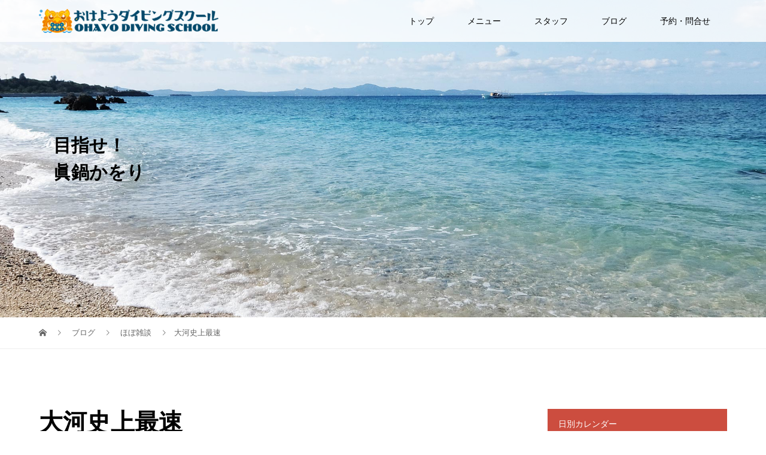

--- FILE ---
content_type: text/html; charset=UTF-8
request_url: https://www.ohayo.okinawa/%E5%A4%A7%E6%B2%B3%E5%8F%B2%E4%B8%8A%E6%9C%80%E9%80%9F/
body_size: 173652
content:
<!DOCTYPE html>
<html dir="ltr" lang="ja" prefix="og: https://ogp.me/ns#">
<head>
<meta charset="UTF-8">
<meta name="description" content="アンビリバボー！">
<meta name="viewport" content="width=device-width">
<title>大河史上最速 | おはようダイビングスクール</title>

		<!-- All in One SEO 4.8.8 - aioseo.com -->
	<meta name="description" content="アンビリバボー！" />
	<meta name="robots" content="max-snippet:-1, max-image-preview:large, max-video-preview:-1" />
	<meta name="author" content="oha"/>
	<link rel="canonical" href="https://www.ohayo.okinawa/%e5%a4%a7%e6%b2%b3%e5%8f%b2%e4%b8%8a%e6%9c%80%e9%80%9f/" />
	<meta name="generator" content="All in One SEO (AIOSEO) 4.8.8" />
		<meta property="og:locale" content="ja_JP" />
		<meta property="og:site_name" content="おはようダイビングスクール | 沖縄県名護市にあるダイビングショップ。主に本部町、美ら海水族館近くの水納島・瀬底島・伊江島など沖縄本島北部中心にダイビングとスノーケル体験を少人数で開催中！送迎お気軽にお問合せ下さい。" />
		<meta property="og:type" content="article" />
		<meta property="og:title" content="大河史上最速 | おはようダイビングスクール" />
		<meta property="og:description" content="アンビリバボー！" />
		<meta property="og:url" content="https://www.ohayo.okinawa/%e5%a4%a7%e6%b2%b3%e5%8f%b2%e4%b8%8a%e6%9c%80%e9%80%9f/" />
		<meta property="article:published_time" content="2019-02-17T05:59:11+00:00" />
		<meta property="article:modified_time" content="2019-03-30T16:14:59+00:00" />
		<meta name="twitter:card" content="summary" />
		<meta name="twitter:title" content="大河史上最速 | おはようダイビングスクール" />
		<meta name="twitter:description" content="アンビリバボー！" />
		<script type="application/ld+json" class="aioseo-schema">
			{"@context":"https:\/\/schema.org","@graph":[{"@type":"Article","@id":"https:\/\/www.ohayo.okinawa\/%e5%a4%a7%e6%b2%b3%e5%8f%b2%e4%b8%8a%e6%9c%80%e9%80%9f\/#article","name":"\u5927\u6cb3\u53f2\u4e0a\u6700\u901f | \u304a\u306f\u3088\u3046\u30c0\u30a4\u30d3\u30f3\u30b0\u30b9\u30af\u30fc\u30eb","headline":"\u5927\u6cb3\u53f2\u4e0a\u6700\u901f","author":{"@id":"https:\/\/www.ohayo.okinawa\/author\/kuma\/#author"},"publisher":{"@id":"https:\/\/www.ohayo.okinawa\/#organization"},"datePublished":"2019-02-17T14:59:11+09:00","dateModified":"2019-03-31T01:14:59+09:00","inLanguage":"ja","mainEntityOfPage":{"@id":"https:\/\/www.ohayo.okinawa\/%e5%a4%a7%e6%b2%b3%e5%8f%b2%e4%b8%8a%e6%9c%80%e9%80%9f\/#webpage"},"isPartOf":{"@id":"https:\/\/www.ohayo.okinawa\/%e5%a4%a7%e6%b2%b3%e5%8f%b2%e4%b8%8a%e6%9c%80%e9%80%9f\/#webpage"},"articleSection":"\u307b\u307c\u96d1\u8ac7"},{"@type":"BreadcrumbList","@id":"https:\/\/www.ohayo.okinawa\/%e5%a4%a7%e6%b2%b3%e5%8f%b2%e4%b8%8a%e6%9c%80%e9%80%9f\/#breadcrumblist","itemListElement":[{"@type":"ListItem","@id":"https:\/\/www.ohayo.okinawa#listItem","position":1,"name":"\u30db\u30fc\u30e0","item":"https:\/\/www.ohayo.okinawa","nextItem":{"@type":"ListItem","@id":"https:\/\/www.ohayo.okinawa\/category\/blog\/#listItem","name":"\u307b\u307c\u96d1\u8ac7"}},{"@type":"ListItem","@id":"https:\/\/www.ohayo.okinawa\/category\/blog\/#listItem","position":2,"name":"\u307b\u307c\u96d1\u8ac7","item":"https:\/\/www.ohayo.okinawa\/category\/blog\/","nextItem":{"@type":"ListItem","@id":"https:\/\/www.ohayo.okinawa\/%e5%a4%a7%e6%b2%b3%e5%8f%b2%e4%b8%8a%e6%9c%80%e9%80%9f\/#listItem","name":"\u5927\u6cb3\u53f2\u4e0a\u6700\u901f"},"previousItem":{"@type":"ListItem","@id":"https:\/\/www.ohayo.okinawa#listItem","name":"\u30db\u30fc\u30e0"}},{"@type":"ListItem","@id":"https:\/\/www.ohayo.okinawa\/%e5%a4%a7%e6%b2%b3%e5%8f%b2%e4%b8%8a%e6%9c%80%e9%80%9f\/#listItem","position":3,"name":"\u5927\u6cb3\u53f2\u4e0a\u6700\u901f","previousItem":{"@type":"ListItem","@id":"https:\/\/www.ohayo.okinawa\/category\/blog\/#listItem","name":"\u307b\u307c\u96d1\u8ac7"}}]},{"@type":"Organization","@id":"https:\/\/www.ohayo.okinawa\/#organization","name":"\u304a\u306f\u3088\u3046\u30c0\u30a4\u30d3\u30f3\u30b0\u30b9\u30af\u30fc\u30eb","description":"\u6c96\u7e04\u770c\u540d\u8b77\u5e02\u306b\u3042\u308b\u30c0\u30a4\u30d3\u30f3\u30b0\u30b7\u30e7\u30c3\u30d7\u3002\u4e3b\u306b\u672c\u90e8\u753a\u3001\u7f8e\u3089\u6d77\u6c34\u65cf\u9928\u8fd1\u304f\u306e\u6c34\u7d0d\u5cf6\u30fb\u702c\u5e95\u5cf6\u30fb\u4f0a\u6c5f\u5cf6\u306a\u3069\u6c96\u7e04\u672c\u5cf6\u5317\u90e8\u4e2d\u5fc3\u306b\u30c0\u30a4\u30d3\u30f3\u30b0\u3068\u30b9\u30ce\u30fc\u30b1\u30eb\u4f53\u9a13\u3092\u5c11\u4eba\u6570\u3067\u958b\u50ac\u4e2d\uff01\u9001\u8fce\u304a\u6c17\u8efd\u306b\u304a\u554f\u5408\u305b\u4e0b\u3055\u3044\u3002","url":"https:\/\/www.ohayo.okinawa\/"},{"@type":"Person","@id":"https:\/\/www.ohayo.okinawa\/author\/kuma\/#author","url":"https:\/\/www.ohayo.okinawa\/author\/kuma\/","name":"oha","image":{"@type":"ImageObject","@id":"https:\/\/www.ohayo.okinawa\/%e5%a4%a7%e6%b2%b3%e5%8f%b2%e4%b8%8a%e6%9c%80%e9%80%9f\/#authorImage","url":"https:\/\/secure.gravatar.com\/avatar\/78171788e8df36073f9e0673b51c26a5f4208a60d6d861d77356726786dd9a9a?s=96&d=mm&r=g","width":96,"height":96,"caption":"oha"}},{"@type":"WebPage","@id":"https:\/\/www.ohayo.okinawa\/%e5%a4%a7%e6%b2%b3%e5%8f%b2%e4%b8%8a%e6%9c%80%e9%80%9f\/#webpage","url":"https:\/\/www.ohayo.okinawa\/%e5%a4%a7%e6%b2%b3%e5%8f%b2%e4%b8%8a%e6%9c%80%e9%80%9f\/","name":"\u5927\u6cb3\u53f2\u4e0a\u6700\u901f | \u304a\u306f\u3088\u3046\u30c0\u30a4\u30d3\u30f3\u30b0\u30b9\u30af\u30fc\u30eb","description":"\u30a2\u30f3\u30d3\u30ea\u30d0\u30dc\u30fc\uff01","inLanguage":"ja","isPartOf":{"@id":"https:\/\/www.ohayo.okinawa\/#website"},"breadcrumb":{"@id":"https:\/\/www.ohayo.okinawa\/%e5%a4%a7%e6%b2%b3%e5%8f%b2%e4%b8%8a%e6%9c%80%e9%80%9f\/#breadcrumblist"},"author":{"@id":"https:\/\/www.ohayo.okinawa\/author\/kuma\/#author"},"creator":{"@id":"https:\/\/www.ohayo.okinawa\/author\/kuma\/#author"},"datePublished":"2019-02-17T14:59:11+09:00","dateModified":"2019-03-31T01:14:59+09:00"},{"@type":"WebSite","@id":"https:\/\/www.ohayo.okinawa\/#website","url":"https:\/\/www.ohayo.okinawa\/","name":"\u304a\u306f\u3088\u3046\u30c0\u30a4\u30d3\u30f3\u30b0\u30b9\u30af\u30fc\u30eb","description":"\u6c96\u7e04\u770c\u540d\u8b77\u5e02\u306b\u3042\u308b\u30c0\u30a4\u30d3\u30f3\u30b0\u30b7\u30e7\u30c3\u30d7\u3002\u4e3b\u306b\u672c\u90e8\u753a\u3001\u7f8e\u3089\u6d77\u6c34\u65cf\u9928\u8fd1\u304f\u306e\u6c34\u7d0d\u5cf6\u30fb\u702c\u5e95\u5cf6\u30fb\u4f0a\u6c5f\u5cf6\u306a\u3069\u6c96\u7e04\u672c\u5cf6\u5317\u90e8\u4e2d\u5fc3\u306b\u30c0\u30a4\u30d3\u30f3\u30b0\u3068\u30b9\u30ce\u30fc\u30b1\u30eb\u4f53\u9a13\u3092\u5c11\u4eba\u6570\u3067\u958b\u50ac\u4e2d\uff01\u9001\u8fce\u304a\u6c17\u8efd\u306b\u304a\u554f\u5408\u305b\u4e0b\u3055\u3044\u3002","inLanguage":"ja","publisher":{"@id":"https:\/\/www.ohayo.okinawa\/#organization"}}]}
		</script>
		<!-- All in One SEO -->

<link rel="alternate" type="application/rss+xml" title="おはようダイビングスクール &raquo; 大河史上最速 のコメントのフィード" href="https://www.ohayo.okinawa/%e5%a4%a7%e6%b2%b3%e5%8f%b2%e4%b8%8a%e6%9c%80%e9%80%9f/feed/" />
<link rel="alternate" title="oEmbed (JSON)" type="application/json+oembed" href="https://www.ohayo.okinawa/wp-json/oembed/1.0/embed?url=https%3A%2F%2Fwww.ohayo.okinawa%2F%25e5%25a4%25a7%25e6%25b2%25b3%25e5%258f%25b2%25e4%25b8%258a%25e6%259c%2580%25e9%2580%259f%2F" />
<link rel="alternate" title="oEmbed (XML)" type="text/xml+oembed" href="https://www.ohayo.okinawa/wp-json/oembed/1.0/embed?url=https%3A%2F%2Fwww.ohayo.okinawa%2F%25e5%25a4%25a7%25e6%25b2%25b3%25e5%258f%25b2%25e4%25b8%258a%25e6%259c%2580%25e9%2580%259f%2F&#038;format=xml" />
<style id='wp-img-auto-sizes-contain-inline-css' type='text/css'>
img:is([sizes=auto i],[sizes^="auto," i]){contain-intrinsic-size:3000px 1500px}
/*# sourceURL=wp-img-auto-sizes-contain-inline-css */
</style>
<style id='wp-block-library-inline-css' type='text/css'>
:root{--wp-block-synced-color:#7a00df;--wp-block-synced-color--rgb:122,0,223;--wp-bound-block-color:var(--wp-block-synced-color);--wp-editor-canvas-background:#ddd;--wp-admin-theme-color:#007cba;--wp-admin-theme-color--rgb:0,124,186;--wp-admin-theme-color-darker-10:#006ba1;--wp-admin-theme-color-darker-10--rgb:0,107,160.5;--wp-admin-theme-color-darker-20:#005a87;--wp-admin-theme-color-darker-20--rgb:0,90,135;--wp-admin-border-width-focus:2px}@media (min-resolution:192dpi){:root{--wp-admin-border-width-focus:1.5px}}.wp-element-button{cursor:pointer}:root .has-very-light-gray-background-color{background-color:#eee}:root .has-very-dark-gray-background-color{background-color:#313131}:root .has-very-light-gray-color{color:#eee}:root .has-very-dark-gray-color{color:#313131}:root .has-vivid-green-cyan-to-vivid-cyan-blue-gradient-background{background:linear-gradient(135deg,#00d084,#0693e3)}:root .has-purple-crush-gradient-background{background:linear-gradient(135deg,#34e2e4,#4721fb 50%,#ab1dfe)}:root .has-hazy-dawn-gradient-background{background:linear-gradient(135deg,#faaca8,#dad0ec)}:root .has-subdued-olive-gradient-background{background:linear-gradient(135deg,#fafae1,#67a671)}:root .has-atomic-cream-gradient-background{background:linear-gradient(135deg,#fdd79a,#004a59)}:root .has-nightshade-gradient-background{background:linear-gradient(135deg,#330968,#31cdcf)}:root .has-midnight-gradient-background{background:linear-gradient(135deg,#020381,#2874fc)}:root{--wp--preset--font-size--normal:16px;--wp--preset--font-size--huge:42px}.has-regular-font-size{font-size:1em}.has-larger-font-size{font-size:2.625em}.has-normal-font-size{font-size:var(--wp--preset--font-size--normal)}.has-huge-font-size{font-size:var(--wp--preset--font-size--huge)}.has-text-align-center{text-align:center}.has-text-align-left{text-align:left}.has-text-align-right{text-align:right}.has-fit-text{white-space:nowrap!important}#end-resizable-editor-section{display:none}.aligncenter{clear:both}.items-justified-left{justify-content:flex-start}.items-justified-center{justify-content:center}.items-justified-right{justify-content:flex-end}.items-justified-space-between{justify-content:space-between}.screen-reader-text{border:0;clip-path:inset(50%);height:1px;margin:-1px;overflow:hidden;padding:0;position:absolute;width:1px;word-wrap:normal!important}.screen-reader-text:focus{background-color:#ddd;clip-path:none;color:#444;display:block;font-size:1em;height:auto;left:5px;line-height:normal;padding:15px 23px 14px;text-decoration:none;top:5px;width:auto;z-index:100000}html :where(.has-border-color){border-style:solid}html :where([style*=border-top-color]){border-top-style:solid}html :where([style*=border-right-color]){border-right-style:solid}html :where([style*=border-bottom-color]){border-bottom-style:solid}html :where([style*=border-left-color]){border-left-style:solid}html :where([style*=border-width]){border-style:solid}html :where([style*=border-top-width]){border-top-style:solid}html :where([style*=border-right-width]){border-right-style:solid}html :where([style*=border-bottom-width]){border-bottom-style:solid}html :where([style*=border-left-width]){border-left-style:solid}html :where(img[class*=wp-image-]){height:auto;max-width:100%}:where(figure){margin:0 0 1em}html :where(.is-position-sticky){--wp-admin--admin-bar--position-offset:var(--wp-admin--admin-bar--height,0px)}@media screen and (max-width:600px){html :where(.is-position-sticky){--wp-admin--admin-bar--position-offset:0px}}

/*# sourceURL=wp-block-library-inline-css */
</style><style id='global-styles-inline-css' type='text/css'>
:root{--wp--preset--aspect-ratio--square: 1;--wp--preset--aspect-ratio--4-3: 4/3;--wp--preset--aspect-ratio--3-4: 3/4;--wp--preset--aspect-ratio--3-2: 3/2;--wp--preset--aspect-ratio--2-3: 2/3;--wp--preset--aspect-ratio--16-9: 16/9;--wp--preset--aspect-ratio--9-16: 9/16;--wp--preset--color--black: #000000;--wp--preset--color--cyan-bluish-gray: #abb8c3;--wp--preset--color--white: #ffffff;--wp--preset--color--pale-pink: #f78da7;--wp--preset--color--vivid-red: #cf2e2e;--wp--preset--color--luminous-vivid-orange: #ff6900;--wp--preset--color--luminous-vivid-amber: #fcb900;--wp--preset--color--light-green-cyan: #7bdcb5;--wp--preset--color--vivid-green-cyan: #00d084;--wp--preset--color--pale-cyan-blue: #8ed1fc;--wp--preset--color--vivid-cyan-blue: #0693e3;--wp--preset--color--vivid-purple: #9b51e0;--wp--preset--gradient--vivid-cyan-blue-to-vivid-purple: linear-gradient(135deg,rgb(6,147,227) 0%,rgb(155,81,224) 100%);--wp--preset--gradient--light-green-cyan-to-vivid-green-cyan: linear-gradient(135deg,rgb(122,220,180) 0%,rgb(0,208,130) 100%);--wp--preset--gradient--luminous-vivid-amber-to-luminous-vivid-orange: linear-gradient(135deg,rgb(252,185,0) 0%,rgb(255,105,0) 100%);--wp--preset--gradient--luminous-vivid-orange-to-vivid-red: linear-gradient(135deg,rgb(255,105,0) 0%,rgb(207,46,46) 100%);--wp--preset--gradient--very-light-gray-to-cyan-bluish-gray: linear-gradient(135deg,rgb(238,238,238) 0%,rgb(169,184,195) 100%);--wp--preset--gradient--cool-to-warm-spectrum: linear-gradient(135deg,rgb(74,234,220) 0%,rgb(151,120,209) 20%,rgb(207,42,186) 40%,rgb(238,44,130) 60%,rgb(251,105,98) 80%,rgb(254,248,76) 100%);--wp--preset--gradient--blush-light-purple: linear-gradient(135deg,rgb(255,206,236) 0%,rgb(152,150,240) 100%);--wp--preset--gradient--blush-bordeaux: linear-gradient(135deg,rgb(254,205,165) 0%,rgb(254,45,45) 50%,rgb(107,0,62) 100%);--wp--preset--gradient--luminous-dusk: linear-gradient(135deg,rgb(255,203,112) 0%,rgb(199,81,192) 50%,rgb(65,88,208) 100%);--wp--preset--gradient--pale-ocean: linear-gradient(135deg,rgb(255,245,203) 0%,rgb(182,227,212) 50%,rgb(51,167,181) 100%);--wp--preset--gradient--electric-grass: linear-gradient(135deg,rgb(202,248,128) 0%,rgb(113,206,126) 100%);--wp--preset--gradient--midnight: linear-gradient(135deg,rgb(2,3,129) 0%,rgb(40,116,252) 100%);--wp--preset--font-size--small: 13px;--wp--preset--font-size--medium: 20px;--wp--preset--font-size--large: 36px;--wp--preset--font-size--x-large: 42px;--wp--preset--spacing--20: 0.44rem;--wp--preset--spacing--30: 0.67rem;--wp--preset--spacing--40: 1rem;--wp--preset--spacing--50: 1.5rem;--wp--preset--spacing--60: 2.25rem;--wp--preset--spacing--70: 3.38rem;--wp--preset--spacing--80: 5.06rem;--wp--preset--shadow--natural: 6px 6px 9px rgba(0, 0, 0, 0.2);--wp--preset--shadow--deep: 12px 12px 50px rgba(0, 0, 0, 0.4);--wp--preset--shadow--sharp: 6px 6px 0px rgba(0, 0, 0, 0.2);--wp--preset--shadow--outlined: 6px 6px 0px -3px rgb(255, 255, 255), 6px 6px rgb(0, 0, 0);--wp--preset--shadow--crisp: 6px 6px 0px rgb(0, 0, 0);}:where(.is-layout-flex){gap: 0.5em;}:where(.is-layout-grid){gap: 0.5em;}body .is-layout-flex{display: flex;}.is-layout-flex{flex-wrap: wrap;align-items: center;}.is-layout-flex > :is(*, div){margin: 0;}body .is-layout-grid{display: grid;}.is-layout-grid > :is(*, div){margin: 0;}:where(.wp-block-columns.is-layout-flex){gap: 2em;}:where(.wp-block-columns.is-layout-grid){gap: 2em;}:where(.wp-block-post-template.is-layout-flex){gap: 1.25em;}:where(.wp-block-post-template.is-layout-grid){gap: 1.25em;}.has-black-color{color: var(--wp--preset--color--black) !important;}.has-cyan-bluish-gray-color{color: var(--wp--preset--color--cyan-bluish-gray) !important;}.has-white-color{color: var(--wp--preset--color--white) !important;}.has-pale-pink-color{color: var(--wp--preset--color--pale-pink) !important;}.has-vivid-red-color{color: var(--wp--preset--color--vivid-red) !important;}.has-luminous-vivid-orange-color{color: var(--wp--preset--color--luminous-vivid-orange) !important;}.has-luminous-vivid-amber-color{color: var(--wp--preset--color--luminous-vivid-amber) !important;}.has-light-green-cyan-color{color: var(--wp--preset--color--light-green-cyan) !important;}.has-vivid-green-cyan-color{color: var(--wp--preset--color--vivid-green-cyan) !important;}.has-pale-cyan-blue-color{color: var(--wp--preset--color--pale-cyan-blue) !important;}.has-vivid-cyan-blue-color{color: var(--wp--preset--color--vivid-cyan-blue) !important;}.has-vivid-purple-color{color: var(--wp--preset--color--vivid-purple) !important;}.has-black-background-color{background-color: var(--wp--preset--color--black) !important;}.has-cyan-bluish-gray-background-color{background-color: var(--wp--preset--color--cyan-bluish-gray) !important;}.has-white-background-color{background-color: var(--wp--preset--color--white) !important;}.has-pale-pink-background-color{background-color: var(--wp--preset--color--pale-pink) !important;}.has-vivid-red-background-color{background-color: var(--wp--preset--color--vivid-red) !important;}.has-luminous-vivid-orange-background-color{background-color: var(--wp--preset--color--luminous-vivid-orange) !important;}.has-luminous-vivid-amber-background-color{background-color: var(--wp--preset--color--luminous-vivid-amber) !important;}.has-light-green-cyan-background-color{background-color: var(--wp--preset--color--light-green-cyan) !important;}.has-vivid-green-cyan-background-color{background-color: var(--wp--preset--color--vivid-green-cyan) !important;}.has-pale-cyan-blue-background-color{background-color: var(--wp--preset--color--pale-cyan-blue) !important;}.has-vivid-cyan-blue-background-color{background-color: var(--wp--preset--color--vivid-cyan-blue) !important;}.has-vivid-purple-background-color{background-color: var(--wp--preset--color--vivid-purple) !important;}.has-black-border-color{border-color: var(--wp--preset--color--black) !important;}.has-cyan-bluish-gray-border-color{border-color: var(--wp--preset--color--cyan-bluish-gray) !important;}.has-white-border-color{border-color: var(--wp--preset--color--white) !important;}.has-pale-pink-border-color{border-color: var(--wp--preset--color--pale-pink) !important;}.has-vivid-red-border-color{border-color: var(--wp--preset--color--vivid-red) !important;}.has-luminous-vivid-orange-border-color{border-color: var(--wp--preset--color--luminous-vivid-orange) !important;}.has-luminous-vivid-amber-border-color{border-color: var(--wp--preset--color--luminous-vivid-amber) !important;}.has-light-green-cyan-border-color{border-color: var(--wp--preset--color--light-green-cyan) !important;}.has-vivid-green-cyan-border-color{border-color: var(--wp--preset--color--vivid-green-cyan) !important;}.has-pale-cyan-blue-border-color{border-color: var(--wp--preset--color--pale-cyan-blue) !important;}.has-vivid-cyan-blue-border-color{border-color: var(--wp--preset--color--vivid-cyan-blue) !important;}.has-vivid-purple-border-color{border-color: var(--wp--preset--color--vivid-purple) !important;}.has-vivid-cyan-blue-to-vivid-purple-gradient-background{background: var(--wp--preset--gradient--vivid-cyan-blue-to-vivid-purple) !important;}.has-light-green-cyan-to-vivid-green-cyan-gradient-background{background: var(--wp--preset--gradient--light-green-cyan-to-vivid-green-cyan) !important;}.has-luminous-vivid-amber-to-luminous-vivid-orange-gradient-background{background: var(--wp--preset--gradient--luminous-vivid-amber-to-luminous-vivid-orange) !important;}.has-luminous-vivid-orange-to-vivid-red-gradient-background{background: var(--wp--preset--gradient--luminous-vivid-orange-to-vivid-red) !important;}.has-very-light-gray-to-cyan-bluish-gray-gradient-background{background: var(--wp--preset--gradient--very-light-gray-to-cyan-bluish-gray) !important;}.has-cool-to-warm-spectrum-gradient-background{background: var(--wp--preset--gradient--cool-to-warm-spectrum) !important;}.has-blush-light-purple-gradient-background{background: var(--wp--preset--gradient--blush-light-purple) !important;}.has-blush-bordeaux-gradient-background{background: var(--wp--preset--gradient--blush-bordeaux) !important;}.has-luminous-dusk-gradient-background{background: var(--wp--preset--gradient--luminous-dusk) !important;}.has-pale-ocean-gradient-background{background: var(--wp--preset--gradient--pale-ocean) !important;}.has-electric-grass-gradient-background{background: var(--wp--preset--gradient--electric-grass) !important;}.has-midnight-gradient-background{background: var(--wp--preset--gradient--midnight) !important;}.has-small-font-size{font-size: var(--wp--preset--font-size--small) !important;}.has-medium-font-size{font-size: var(--wp--preset--font-size--medium) !important;}.has-large-font-size{font-size: var(--wp--preset--font-size--large) !important;}.has-x-large-font-size{font-size: var(--wp--preset--font-size--x-large) !important;}
/*# sourceURL=global-styles-inline-css */
</style>

<style id='classic-theme-styles-inline-css' type='text/css'>
/*! This file is auto-generated */
.wp-block-button__link{color:#fff;background-color:#32373c;border-radius:9999px;box-shadow:none;text-decoration:none;padding:calc(.667em + 2px) calc(1.333em + 2px);font-size:1.125em}.wp-block-file__button{background:#32373c;color:#fff;text-decoration:none}
/*# sourceURL=/wp-includes/css/classic-themes.min.css */
</style>
<link rel='stylesheet' id='archives-cal-calendrier-css' href='https://www.ohayo.okinawa/wp-content/plugins/archives-calendar-widget/themes/calendrier.css?ver=1.0.14' type='text/css' media='all' />
<link rel='stylesheet' id='contact-form-7-css' href='https://www.ohayo.okinawa/wp-content/plugins/contact-form-7/includes/css/styles.css?ver=6.1.2' type='text/css' media='all' />
<link rel='stylesheet' id='tcd-maps-css' href='https://www.ohayo.okinawa/wp-content/plugins/tcd-google-maps/admin.css?ver=6.9' type='text/css' media='all' />
<link rel='stylesheet' id='vogue-style-css' href='https://www.ohayo.okinawa/wp-content/themes/vogue_tcd051/style.css?ver=1.3' type='text/css' media='all' />
<script type="text/javascript" src="https://www.ohayo.okinawa/wp-includes/js/jquery/jquery.min.js?ver=3.7.1" id="jquery-core-js"></script>
<script type="text/javascript" src="https://www.ohayo.okinawa/wp-includes/js/jquery/jquery-migrate.min.js?ver=3.4.1" id="jquery-migrate-js"></script>
<script type="text/javascript" src="https://www.ohayo.okinawa/wp-content/plugins/archives-calendar-widget/admin/js/jquery.arcw-init.js?ver=1.0.14" id="jquery-arcw-js"></script>
<link rel="https://api.w.org/" href="https://www.ohayo.okinawa/wp-json/" /><link rel="alternate" title="JSON" type="application/json" href="https://www.ohayo.okinawa/wp-json/wp/v2/posts/1199" /><link rel="EditURI" type="application/rsd+xml" title="RSD" href="https://www.ohayo.okinawa/xmlrpc.php?rsd" />
<meta name="generator" content="WordPress 6.9" />
<link rel='shortlink' href='https://www.ohayo.okinawa/?p=1199' />
<link rel="shortcut icon" href="https://www.ohayo.okinawa/wp-content/uploads/2018/04/ohayo_divingschool1-2-e1529685370798.png">
<style>
/* primary color */
.p-widget-search__submit:hover, .slick-arrow:hover, .p-tab__content-pager-item.is-active a, .p-tab__content-pager-item a:hover, .p-content04__slider .slick-arrow:hover, .p-hero-header__link:hover, .c-comment__form-submit:hover, .p-page-links a span, .p-pager__item span, .p-pager__item a:hover, .p-global-nav .sub-menu a:hover, .p-button:hover, .c-pw__btn--submit, .p-content02 .slick-arrow:hover { background: #1e73be; }
.p-article04__category a:hover, .p-article04__title a:hover, .p-content03__blog-archive-link:hover, .p-content03__news-archive-link:hover, .p-latest-news__archive-link:hover, .p-article01__title a:hover, .p-article01__category a:hover, .widget_nav_menu a:hover, .p-breadcrumb__item a:hover, .p-social-nav__item a:hover, .p-article03__title a:hover, .p-widget-post-list__item-title a:hover { color: #1e73be; }
/* secondary color */
.p-widget-search__submit, .p-latest-news__title, .p-tab__nav-item.is-active a, .p-tab__nav-item a:hover, .slick-arrow, .slick-arrow:focus, .p-tab__content-pager-item a, .p-content04__slider .slick-arrow, .p-hero-header__link, .p-hero-header .slick-arrow, .c-comment__form-submit, .p-page-links span, .p-page-links a span:hover, .p-pager__item a, .p-pager__item .dots, .p-widget__title, .p-global-nav .sub-menu a, .p-content02 .slick-arrow { background: #cc4d3f; }
.p-tab__content-img-nav { background: rgba(34, 34, 34, 0.7); }
.p-tab__nav-item.is-active a, .p-tab__nav-item a:hover { border-color: #cc4d3f }

/* font type */
body { font-family: Verdana, "ヒラギノ角ゴ ProN W3", "Hiragino Kaku Gothic ProN", "メイリオ", Meiryo, sans-serif; }

/* headline font type */
.p-page-header__title, .p-archive-header__title, .p-article01__title, .p-article02__title, .p-entry__title, .p-main-image__title, .c-nav01__item, .p-article03__title, .p-widget-post-list__item-title, .p-content02__item-title, .p-content01__catch, .p-content04__catch, .p-article04__title, .p-content03__blog-catch, .p-content03__news-catch, .p-hero-header__nav-item-title, .p-hero-header__slider-item-title {
font-family: "Segoe UI", "ヒラギノ角ゴ ProN W3", "Hiragino Kaku Gothic ProN", "メイリオ", Meiryo, sans-serif;
}

/* sidebar */
.l-contents { background: linear-gradient(to right, #fff 0%, #fff 50%, #ffffff 50%, #ffffff 100%); }
.l-contents--rev { background: linear-gradient(to left, #fff 0%, #fff 50%, #ffffff 50%, #ffffff 100%); }
.l-secondary { background: #ffffff; }

/* load */

/* hover effect */
.p-hover-effect--type1:hover img { -webkit-transform: scale(1.3); transform: scale(1.3); }
.p-hover-effect--type2 img { margin-left: -15px; -webkit-transform: scale(1.3) translate3d(15px, 0, 0); transform: scale(1.3) translate3d(15px, 0, 0); }
.p-hover-effect--type2:hover img { opacity: 0.3 }
.p-hover-effect--type3 { background: #ffffff; }
.p-hover-effect--type3:hover img { opacity: 0.5; }

/* splash */
@-webkit-keyframes splashImageFadeIn { from { opacity: 0; } to { opacity: ; } }
@keyframes splashImageFadeIn { from { opacity: 0; } to { opacity: ; } }

/* contents builder */
#cb_1 .p-main-image__btn { background: #222222; }
#cb_1 .p-main-image__btn:hover { background: #dd3333; }
#cb_2 .p-main-image__btn { background: #222222; }
#cb_2 .p-main-image__btn:hover { background: #dd3333; }
#cb_3 .p-main-image__btn { background: #222222; }
#cb_3 .p-main-image__btn:hover { background: #dd3333; }
#cb_4 .p-main-image__btn { background: #222222; }
#cb_4 .p-main-image__btn:hover { background: #dd3333; }
#cb_5 .p-main-image__btn { background: #222222; }
#cb_5 .p-main-image__btn:hover { background: #dd3333; }
#cb_6 .p-content03__news-list-item a:hover { background: #dd3333; }
@media only screen and (max-width: 767px) { .p-content03__news-list { background: #000000; } }
#cb_8 .p-content04__btn { background: #333333; }
#cb_8 .p-content04__btn:hover { background: #004353; }

/* entry body */
.p-entry__body, .p-entry__body p { font-size: 18px; }
.p-entry__body a { color: #dd0000; }

/* plan */
.p-content02__item { width: 25%; }
.p-content02__item a:hover .p-content02__item-img { opacity: 0.5; }

/* header */
.l-header { background: rgba(255, 255, 255, 0.8); }
.l-header__logo a, .p-global-nav > li > a, .c-menu-button { color: #000000; }
.l-header__logo a:hover, .p-global-nav > li > a:hover { color: #dd0000; }
.l-header { -webkit-animation: slideDown 1.5s ease-in-out 0s forwards; animation: slideDown 1.5s ease-in-out 0s forwards;
}
.p-hero-header__link { -webkit-animation: slideUp 1.5s ease-in-out 0s forwards; animation: slideUp 1.5s ease-in-out 0s forwards; }


/* footer */
.p-request__btn { background: #004353; }
.p-request__btn:hover { background: #666666; }

/* password protected pages */
.c-pw .c-pw__btn--register { background: #1e73be; color: #fff; }
.c-pw__btn--register:hover { background: #cc4d3f; }

/* responsive */
@media only screen and (max-width: 991px) {
.p-pagetop a { background: #cc4d3f }
}
@media only screen and (max-width: 767px) {
.l-header { background: #ffffff; animation: none; -webkit-animation: none; }
.p-request > a::after { color: #ffffff; }
.p-content02__item { width: 100%; }
.p-tab .slick-arrow:hover, .p-content04 .slick-arrow:hover { background: #cc4d3f; }
}



/* custom CSS */
</style>
<style type="text/css">

</style>
<link rel="icon" href="https://www.ohayo.okinawa/wp-content/uploads/2018/04/cropped-ohayo_divingschool1-2-e1529685370798-32x32.png" sizes="32x32" />
<link rel="icon" href="https://www.ohayo.okinawa/wp-content/uploads/2018/04/cropped-ohayo_divingschool1-2-e1529685370798-192x192.png" sizes="192x192" />
<link rel="apple-touch-icon" href="https://www.ohayo.okinawa/wp-content/uploads/2018/04/cropped-ohayo_divingschool1-2-e1529685370798-180x180.png" />
<meta name="msapplication-TileImage" content="https://www.ohayo.okinawa/wp-content/uploads/2018/04/cropped-ohayo_divingschool1-2-e1529685370798-270x270.png" />
		<style type="text/css" id="wp-custom-css">
			.pc　#global_menu { position:absolute; left:50px; top:0px; }		</style>
		<link rel='stylesheet' id='archives-cal-twentyfourteen-css' href='https://www.ohayo.okinawa/wp-content/plugins/archives-calendar-widget/themes/twentyfourteen.css?ver=1.0.14' type='text/css' media='all' />
</head>
<body class="wp-singular post-template-default single single-post postid-1199 single-format-standard wp-theme-vogue_tcd051">
<header id="js-header" class="l-header l-header--fixed is-active">
	<div class="l-header__inner">
				<div class="l-header__logo c-logo">
								<a href="https://www.ohayo.okinawa/">
				<img src="https://www.ohayo.okinawa/wp-content/uploads/2018/04/ohayo_divingschool2-2-1.png" alt="おはようダイビングスクール">
			</a>
					</div>		<a href="#" id="js-menu-button" class="p-menu-button c-menu-button"></a>
		<nav class="menu-menu-1-container"><ul id="js-global-nav" class="p-global-nav u-clearfix"><li id="menu-item-48" class="menu-item menu-item-type-custom menu-item-object-custom menu-item-home menu-item-48"><a href="https://www.ohayo.okinawa/">トップ<span></span></a></li>
<li id="menu-item-121" class="menu-item menu-item-type-custom menu-item-object-custom menu-item-has-children menu-item-121"><a href="https://www.ohayo.okinawa/plan/">メニュー<span></span></a>
<ul class="sub-menu">
	<li id="menu-item-52" class="menu-item menu-item-type-custom menu-item-object-custom menu-item-52"><a href="https://www.ohayo.okinawa/plan/snorkel/">スノーケリング<span></span></a></li>
	<li id="menu-item-51" class="menu-item menu-item-type-custom menu-item-object-custom menu-item-51"><a href="https://www.ohayo.okinawa/plan/taiken/">体験ダイビング<span></span></a></li>
	<li id="menu-item-50" class="menu-item menu-item-type-custom menu-item-object-custom menu-item-50"><a href="https://www.ohayo.okinawa/plan/fun-diving/">ファンダイビング<span></span></a></li>
	<li id="menu-item-53" class="menu-item menu-item-type-custom menu-item-object-custom menu-item-53"><a href="https://www.ohayo.okinawa/plan/padi/">PADIライセンス<span></span></a></li>
</ul>
</li>
<li id="menu-item-60" class="menu-item menu-item-type-post_type menu-item-object-page menu-item-60"><a href="https://www.ohayo.okinawa/staff/">スタッフ<span></span></a></li>
<li id="menu-item-332" class="menu-item menu-item-type-post_type menu-item-object-page current_page_parent menu-item-332"><a href="https://www.ohayo.okinawa/%e3%83%96%e3%83%ad%e3%82%b0%e4%b8%80%e8%a6%a7%e3%83%9a%e3%83%bc%e3%82%b8/">ブログ<span></span></a></li>
<li id="menu-item-57" class="menu-item menu-item-type-post_type menu-item-object-page menu-item-57"><a href="https://www.ohayo.okinawa/mail/">予約・問合せ<span></span></a></li>
</ul></nav>	</div>
</header>
<main class="l-main">	
		<header class="p-page-header" style="background-image: url(https://www.ohayo.okinawa/wp-content/uploads/2018/03/DSCF4457-1.jpg);">
		<div class="p-page-header__inner l-inner">
						<div class="p-page-header__title" style="background: rgba(34, 34, 34, 0); color: #000000; font-size: 30px;">目指せ！<br />
眞鍋かをり</div>
					</div>
	</header>
		<div class="p-breadcrumb c-breadcrumb">
		<ul class="p-breadcrumb__inner l-inner" itemscope itemtype="http://schema.org/BreadcrumbList">
			<li class="p-breadcrumb__item c-breadcrumb__item c-breadcrumb__item--home" itemprop="itemListElement" itemscope
      itemtype="http://schema.org/ListItem">
				<a href="https://www.ohayo.okinawa/" itemprop="item"><span itemprop="name">HOME</span></a>
				<meta itemprop="position" content="1" />
			</li>
						<li class="p-breadcrumb__item c-breadcrumb__item" itemprop="itemListElement" itemscope itemtype="http://schema.org/ListItem">
				<a href="https://www.ohayo.okinawa/%e3%83%96%e3%83%ad%e3%82%b0%e4%b8%80%e8%a6%a7%e3%83%9a%e3%83%bc%e3%82%b8/" itemprop="item">
					<span itemprop="name">ブログ</span>
				</a>
				<meta itemprop="position" content="2" />
			</li>
			<li class="p-breadcrumb__item c-breadcrumb__item" itemprop="itemListElement" itemscope itemtype="http://schema.org/ListItem">
								<a href="https://www.ohayo.okinawa/category/blog/" itemprop="item">
					<span itemprop="name">ほぼ雑談</span>
				</a>
								<meta itemprop="position" content="3" />
			</li>
			<li class="p-breadcrumb__item c-breadcrumb__item" itemprop="itemListElement" itemscope itemtype="http://schema.org/ListItem"><span itemprop="name">大河史上最速</span><meta itemprop="position" content="4" /></li>
					</ul>	
	</div>	
	<div class="l-contents">
		<div class="l-contents__inner l-inner">
						<article class="p-entry l-primary">
				<header class="p-entry__header">
					<h1 class="p-entry__title" style="font-size: 40px;">大河史上最速</h1>
										<p class="p-entry__meta">
						<time class="p-entry__date" datetime="2019-02-17">2019.02.17</time><span class="p-entry__category"><a href="https://www.ohayo.okinawa/category/blog/" rel="category tag">ほぼ雑談</a></span>					</p>
									</header>
							<ul class="p-entry__share c-share u-clearfix c-share--sm c-share--color">
			</ul>
								<div class="p-entry__body">
					<p><span style="font-size: 14pt;">肌ざみぃでございまさぁねぇ～</span></p>
<p><span style="font-size: 14pt;">どうもZOZOTOWN面接官の「剛力彩芽」です。</span></p>
<p><span style="font-size: 14pt;">久々に修学旅行のお手伝いや謎の水質調査のお仕事で水族館清掃以外の海に入ったら変なテンションになってしまいました。</span></p>
<p><span style="font-size: 14pt;">それにしても今年の大河ドラマは本当に残念です。まったく見る気がしません。</span><br />
<span style="font-size: 14pt;">と思っていたらやっぱり視聴率も大河史上最速で１ケタ台になって、文字通り『韋駄天』でし！</span><br />
<span style="font-size: 14pt;">そういう意味でタイトルを付けたのかもしれませんが、朝ドラでやれば良かったでし。</span></p>
				</div>
							<ul class="p-entry__share c-share u-clearfix c-share--lg c-share--color">
			</ul>
								<ul class="p-entry__meta-box c-meta-box u-clearfix">
					<li class="c-meta-box__item c-meta-box__item--author">投稿者: <a href="https://www.ohayo.okinawa/author/kuma/" title="oha の投稿" rel="author">oha</a></li>					<li class="c-meta-box__item c-meta-box__item--category"><a href="https://www.ohayo.okinawa/category/blog/" rel="category tag">ほぼ雑談</a></li>										<li class="c-meta-box__item c-meta-box__item--comment">コメント: <a href="#comment_headline">0</a></li>				</ul>
												<ul class="p-nav01 c-nav01">
					    			<li class="p-nav01__item--prev c-nav01__item c-nav01__item--prev">
    		    <a href="https://www.ohayo.okinawa/%e6%96%b0%e4%ba%95%e6%b5%a9%e6%96%87/" data-prev="前の記事"><span>新井浩文</span></a>
    			</li>
										    			<li class="p-nav01__item--next c-nav01__item c-nav01__item--next">
    		    <a href="https://www.ohayo.okinawa/%e6%9c%ac%e5%8e%84%e3%82%88%e3%82%8a%e5%8e%84%e5%b9%b4/" data-next="次の記事"><span>これで前厄！？</span></a>
    			</li>
									</ul>
				<div class="c-comment">
	<ul id="js-comment__tab" class="c-comment__tab u-clearfix">
		  	<li class="c-comment__tab-item is-active"><a href="#js-comment-area">コメント ( 0 )</a></li>
    <li class="c-comment__tab-item"><a href="#js-trackback-area">トラックバック ( 0 )</a></li>
			</ul> 
  <div id="js-comment-area">
  	<ol id="comments" class="c-comment__list">
						<li class="c-comment__list-item">
      	<div class="c-comment__item-body"><p>この記事へのコメントはありません。</p></div>
      </li>
					</ol>
	</div>
	  <div id="js-trackback-area">
  	<ol class="c-comment__list">
			     	<li class="c-comment__list-item">
      	<div class="c-comment__item-body"><p>この記事へのトラックバックはありません。</p></div>
      </li>
					</ol>
    <div class="c-comment__input">
    	<label class="c-comment__label">
      	<span class="c-comment__label-text">トラックバック URL</span><input type="text" class="c-comment__trackback-url" name="trackback_url" value="https://www.ohayo.okinawa/%e5%a4%a7%e6%b2%b3%e5%8f%b2%e4%b8%8a%e6%9c%80%e9%80%9f/trackback/" readonly="readonly" onfocus="this.select()">
      </label>
    </div>
	</div>
	</div>
				<section>
					<h2 class="p-headline">関連記事一覧</h2>
					<div class="p-entry__related">
						 
						<article class="p-entry__related-item p-article03">
							<div class="p-article03__thumbnail p-hover-effect--type1">
								<a href="https://www.ohayo.okinawa/%e3%81%be%e3%81%b0%e3%82%8d%e3%81%97%ef%bd%9e/">
								<img width="225" height="225" src="https://www.ohayo.okinawa/wp-content/uploads/2020/10/maincompresstrue.png" class="attachment-size3 size-size3 wp-post-image" alt="" decoding="async" fetchpriority="high" srcset="https://www.ohayo.okinawa/wp-content/uploads/2020/10/maincompresstrue.png 225w, https://www.ohayo.okinawa/wp-content/uploads/2020/10/maincompresstrue-150x150.png 150w, https://www.ohayo.okinawa/wp-content/uploads/2020/10/maincompresstrue-200x200.png 200w, https://www.ohayo.okinawa/wp-content/uploads/2020/10/maincompresstrue-120x120.png 120w" sizes="(max-width: 225px) 100vw, 225px" />							</div>
							<h3 class="p-article03__title"><a href="https://www.ohayo.okinawa/%e3%81%be%e3%81%b0%e3%82%8d%e3%81%97%ef%bd%9e/">まばろし～</a></h3>
						</article>
						 
						<article class="p-entry__related-item p-article03">
							<div class="p-article03__thumbnail p-hover-effect--type1">
								<a href="https://www.ohayo.okinawa/%ef%bc%92%ef%bc%90%ef%bc%92%ef%bc%91%e3%80%80%e6%98%8e%e3%81%91%e3%81%be%e3%81%97%e3%81%a6%e3%81%8a%e3%82%81%e3%81%a7%e3%81%a8%e3%81%86%e3%81%94%e3%81%96%e3%81%84%e3%81%be%e3%81%99/">
								<img width="440" height="290" src="https://www.ohayo.okinawa/wp-content/uploads/2021/01/publicdomainq-0042996csh-440x290.jpg" class="attachment-size3 size-size3 wp-post-image" alt="" decoding="async" srcset="https://www.ohayo.okinawa/wp-content/uploads/2021/01/publicdomainq-0042996csh-440x290.jpg 440w, https://www.ohayo.okinawa/wp-content/uploads/2021/01/publicdomainq-0042996csh-680x450.jpg 680w" sizes="(max-width: 440px) 100vw, 440px" />							</div>
							<h3 class="p-article03__title"><a href="https://www.ohayo.okinawa/%ef%bc%92%ef%bc%90%ef%bc%92%ef%bc%91%e3%80%80%e6%98%8e%e3%81%91%e3%81%be%e3%81%97%e3%81%a6%e3%81%8a%e3%82%81%e3%81%a7%e3%81%a8%e3%81%86%e3%81%94%e3%81%96%e3%81%84%e3%81%be%e3%81%99/">２０２１　明けましておめでとうございます</a></h3>
						</article>
						 
						<article class="p-entry__related-item p-article03">
							<div class="p-article03__thumbnail p-hover-effect--type1">
								<a href="https://www.ohayo.okinawa/%e3%82%b3%e3%83%ad%e3%83%8a%e3%82%81/">
								<img width="300" height="168" src="https://www.ohayo.okinawa/wp-content/uploads/2020/02/yjimage8_.jpg" class="attachment-size3 size-size3 wp-post-image" alt="" decoding="async" />							</div>
							<h3 class="p-article03__title"><a href="https://www.ohayo.okinawa/%e3%82%b3%e3%83%ad%e3%83%8a%e3%82%81/">コロナめ</a></h3>
						</article>
						 
						<article class="p-entry__related-item p-article03">
							<div class="p-article03__thumbnail p-hover-effect--type1">
								<a href="https://www.ohayo.okinawa/%e7%9f%ad%e3%81%84%e5%a4%8f%e3%80%81%e5%a7%8b%e3%81%be%e3%82%8a%e3%81%be%e3%81%97%e3%81%9f/">
								<img width="440" height="290" src="https://www.ohayo.okinawa/wp-content/uploads/2020/07/20200711_092950-440x290.jpg" class="attachment-size3 size-size3 wp-post-image" alt="" decoding="async" loading="lazy" srcset="https://www.ohayo.okinawa/wp-content/uploads/2020/07/20200711_092950-440x290.jpg 440w, https://www.ohayo.okinawa/wp-content/uploads/2020/07/20200711_092950-680x450.jpg 680w" sizes="auto, (max-width: 440px) 100vw, 440px" />							</div>
							<h3 class="p-article03__title"><a href="https://www.ohayo.okinawa/%e7%9f%ad%e3%81%84%e5%a4%8f%e3%80%81%e5%a7%8b%e3%81%be%e3%82%8a%e3%81%be%e3%81%97%e3%81%9f/">短い夏、始まりました</a></h3>
						</article>
						 
						<article class="p-entry__related-item p-article03">
							<div class="p-article03__thumbnail p-hover-effect--type1">
								<a href="https://www.ohayo.okinawa/%e3%83%97%e3%83%a9%e3%82%a4%e3%83%89/">
								<img src="https://www.ohayo.okinawa/wp-content/themes/vogue_tcd051/assets/images/no-image-440x290.gif" alt="">							</div>
							<h3 class="p-article03__title"><a href="https://www.ohayo.okinawa/%e3%83%97%e3%83%a9%e3%82%a4%e3%83%89/">プライド？</a></h3>
						</article>
						 
						<article class="p-entry__related-item p-article03">
							<div class="p-article03__thumbnail p-hover-effect--type1">
								<a href="https://www.ohayo.okinawa/%ef%bc%96%e6%9c%88%e3%81%ab%e3%81%aa%e3%81%a3%e3%81%a6%e3%81%be%e3%81%97%e3%81%9f%e3%81%91%e3%81%a9%ef%bd%9e/">
								<img width="440" height="290" src="https://www.ohayo.okinawa/wp-content/uploads/2020/06/20190715_1045171-440x290.jpg" class="attachment-size3 size-size3 wp-post-image" alt="" decoding="async" loading="lazy" srcset="https://www.ohayo.okinawa/wp-content/uploads/2020/06/20190715_1045171-440x290.jpg 440w, https://www.ohayo.okinawa/wp-content/uploads/2020/06/20190715_1045171-680x450.jpg 680w" sizes="auto, (max-width: 440px) 100vw, 440px" />							</div>
							<h3 class="p-article03__title"><a href="https://www.ohayo.okinawa/%ef%bc%96%e6%9c%88%e3%81%ab%e3%81%aa%e3%81%a3%e3%81%a6%e3%81%be%e3%81%97%e3%81%9f%e3%81%91%e3%81%a9%ef%bd%9e/">６月になってましたけど～</a></h3>
						</article>
						 
						<article class="p-entry__related-item p-article03">
							<div class="p-article03__thumbnail p-hover-effect--type1">
								<a href="https://www.ohayo.okinawa/7%e6%9c%881%e6%97%a5%e3%82%88%e3%82%8a/">
								<img width="188" height="268" src="https://www.ohayo.okinawa/wp-content/uploads/2020/07/1yjimage.jpg" class="attachment-size3 size-size3 wp-post-image" alt="" decoding="async" loading="lazy" />							</div>
							<h3 class="p-article03__title"><a href="https://www.ohayo.okinawa/7%e6%9c%881%e6%97%a5%e3%82%88%e3%82%8a/">7月1日より</a></h3>
						</article>
						 
						<article class="p-entry__related-item p-article03">
							<div class="p-article03__thumbnail p-hover-effect--type1">
								<a href="https://www.ohayo.okinawa/%e3%83%89%e3%83%ad%e3%83%bc%e3%83%b3%e6%ac%b2%e3%81%97%e3%81%83%ef%bd%9e%ef%bc%81/">
								<img width="440" height="290" src="https://www.ohayo.okinawa/wp-content/uploads/2019/04/video14-92475f43f425bbf93ee69d6218d595f7-440x290.png" class="attachment-size3 size-size3 wp-post-image" alt="" decoding="async" loading="lazy" srcset="https://www.ohayo.okinawa/wp-content/uploads/2019/04/video14-92475f43f425bbf93ee69d6218d595f7-440x290.png 440w, https://www.ohayo.okinawa/wp-content/uploads/2019/04/video14-92475f43f425bbf93ee69d6218d595f7-680x450.png 680w" sizes="auto, (max-width: 440px) 100vw, 440px" />							</div>
							<h3 class="p-article03__title"><a href="https://www.ohayo.okinawa/%e3%83%89%e3%83%ad%e3%83%bc%e3%83%b3%e6%ac%b2%e3%81%97%e3%81%83%ef%bd%9e%ef%bc%81/">ドローン欲しぃ～！</a></h3>
						</article>
						 
						<article class="p-entry__related-item p-article03">
							<div class="p-article03__thumbnail p-hover-effect--type1">
								<a href="https://www.ohayo.okinawa/%e6%b2%96%e7%b8%84%ef%bc%92%e5%9b%9e%e7%9b%ae%e3%81%ae%e6%a2%85%e9%9b%a8%e5%85%a5%e3%82%8a/">
								<img width="440" height="290" src="https://www.ohayo.okinawa/wp-content/uploads/2019/07/20190706_0751231-440x290.jpg" class="attachment-size3 size-size3 wp-post-image" alt="" decoding="async" loading="lazy" srcset="https://www.ohayo.okinawa/wp-content/uploads/2019/07/20190706_0751231-440x290.jpg 440w, https://www.ohayo.okinawa/wp-content/uploads/2019/07/20190706_0751231-680x450.jpg 680w" sizes="auto, (max-width: 440px) 100vw, 440px" />							</div>
							<h3 class="p-article03__title"><a href="https://www.ohayo.okinawa/%e6%b2%96%e7%b8%84%ef%bc%92%e5%9b%9e%e7%9b%ae%e3%81%ae%e6%a2%85%e9%9b%a8%e5%85%a5%e3%82%8a/">沖縄２回目の梅雨入り?</a></h3>
						</article>
											</div>
				</section>
							</article>
			<section class="l-secondary">
	<div class="p-widget widget_archives_calendar">
<h2 class="p-widget__title">日別カレンダー</h2>
<!-- Archives Calendar Widget by Aleksei Polechin - alek´ - http://alek.be -->
<div class="calendar-archives twentyfourteen" id="arc-日別カレンダー-68"><div class="calendar-navigation"><a href="" class="prev-year"><span><</span></a><div class="menu-container months"><a href="https://www.ohayo.okinawa/2025/04/" class="title">4月 2025</a><ul class="menu"><li><a href="https://www.ohayo.okinawa/2025/04/" class="2025 4 current" rel="0" >4月 2025</a></li><li><a href="https://www.ohayo.okinawa/2025/03/" class="2025 3" rel="1" >3月 2025</a></li><li><a href="https://www.ohayo.okinawa/2024/11/" class="2024 11" rel="2" >11月 2024</a></li><li><a href="https://www.ohayo.okinawa/2024/04/" class="2024 4" rel="3" >4月 2024</a></li><li><a href="https://www.ohayo.okinawa/2022/10/" class="2022 10" rel="4" >10月 2022</a></li><li><a href="https://www.ohayo.okinawa/2022/08/" class="2022 8" rel="5" >8月 2022</a></li><li><a href="https://www.ohayo.okinawa/2022/07/" class="2022 7" rel="6" >7月 2022</a></li><li><a href="https://www.ohayo.okinawa/2022/06/" class="2022 6" rel="7" >6月 2022</a></li><li><a href="https://www.ohayo.okinawa/2022/05/" class="2022 5" rel="8" >5月 2022</a></li><li><a href="https://www.ohayo.okinawa/2022/04/" class="2022 4" rel="9" >4月 2022</a></li><li><a href="https://www.ohayo.okinawa/2022/03/" class="2022 3" rel="10" >3月 2022</a></li><li><a href="https://www.ohayo.okinawa/2022/02/" class="2022 2" rel="11" >2月 2022</a></li><li><a href="https://www.ohayo.okinawa/2022/01/" class="2022 1" rel="12" >1月 2022</a></li><li><a href="https://www.ohayo.okinawa/2021/12/" class="2021 12" rel="13" >12月 2021</a></li><li><a href="https://www.ohayo.okinawa/2021/11/" class="2021 11" rel="14" >11月 2021</a></li><li><a href="https://www.ohayo.okinawa/2021/10/" class="2021 10" rel="15" >10月 2021</a></li><li><a href="https://www.ohayo.okinawa/2021/09/" class="2021 9" rel="16" >9月 2021</a></li><li><a href="https://www.ohayo.okinawa/2021/08/" class="2021 8" rel="17" >8月 2021</a></li><li><a href="https://www.ohayo.okinawa/2021/07/" class="2021 7" rel="18" >7月 2021</a></li><li><a href="https://www.ohayo.okinawa/2021/05/" class="2021 5" rel="19" >5月 2021</a></li><li><a href="https://www.ohayo.okinawa/2021/04/" class="2021 4" rel="20" >4月 2021</a></li><li><a href="https://www.ohayo.okinawa/2021/02/" class="2021 2" rel="21" >2月 2021</a></li><li><a href="https://www.ohayo.okinawa/2021/01/" class="2021 1" rel="22" >1月 2021</a></li><li><a href="https://www.ohayo.okinawa/2020/12/" class="2020 12" rel="23" >12月 2020</a></li><li><a href="https://www.ohayo.okinawa/2020/10/" class="2020 10" rel="24" >10月 2020</a></li><li><a href="https://www.ohayo.okinawa/2020/09/" class="2020 9" rel="25" >9月 2020</a></li><li><a href="https://www.ohayo.okinawa/2020/08/" class="2020 8" rel="26" >8月 2020</a></li><li><a href="https://www.ohayo.okinawa/2020/07/" class="2020 7" rel="27" >7月 2020</a></li><li><a href="https://www.ohayo.okinawa/2020/06/" class="2020 6" rel="28" >6月 2020</a></li><li><a href="https://www.ohayo.okinawa/2020/04/" class="2020 4" rel="29" >4月 2020</a></li><li><a href="https://www.ohayo.okinawa/2020/03/" class="2020 3" rel="30" >3月 2020</a></li><li><a href="https://www.ohayo.okinawa/2020/02/" class="2020 2" rel="31" >2月 2020</a></li><li><a href="https://www.ohayo.okinawa/2020/01/" class="2020 1" rel="32" >1月 2020</a></li><li><a href="https://www.ohayo.okinawa/2019/12/" class="2019 12" rel="33" >12月 2019</a></li><li><a href="https://www.ohayo.okinawa/2019/11/" class="2019 11" rel="34" >11月 2019</a></li><li><a href="https://www.ohayo.okinawa/2019/10/" class="2019 10" rel="35" >10月 2019</a></li><li><a href="https://www.ohayo.okinawa/2019/08/" class="2019 8" rel="36" >8月 2019</a></li><li><a href="https://www.ohayo.okinawa/2019/07/" class="2019 7" rel="37" >7月 2019</a></li><li><a href="https://www.ohayo.okinawa/2019/06/" class="2019 6" rel="38" >6月 2019</a></li><li><a href="https://www.ohayo.okinawa/2019/05/" class="2019 5" rel="39" >5月 2019</a></li><li><a href="https://www.ohayo.okinawa/2019/04/" class="2019 4" rel="40" >4月 2019</a></li><li><a href="https://www.ohayo.okinawa/2019/03/" class="2019 3" rel="41" >3月 2019</a></li><li><a href="https://www.ohayo.okinawa/2019/02/" class="2019 2" rel="42" >2月 2019</a></li><li><a href="https://www.ohayo.okinawa/2019/01/" class="2019 1" rel="43" >1月 2019</a></li><li><a href="https://www.ohayo.okinawa/2018/12/" class="2018 12" rel="44" >12月 2018</a></li><li><a href="https://www.ohayo.okinawa/2018/11/" class="2018 11" rel="45" >11月 2018</a></li><li><a href="https://www.ohayo.okinawa/2018/10/" class="2018 10" rel="46" >10月 2018</a></li><li><a href="https://www.ohayo.okinawa/2018/09/" class="2018 9" rel="47" >9月 2018</a></li><li><a href="https://www.ohayo.okinawa/2018/08/" class="2018 8" rel="48" >8月 2018</a></li><li><a href="https://www.ohayo.okinawa/2018/07/" class="2018 7" rel="49" >7月 2018</a></li><li><a href="https://www.ohayo.okinawa/2018/06/" class="2018 6" rel="50" >6月 2018</a></li><li><a href="https://www.ohayo.okinawa/2018/05/" class="2018 5" rel="51" >5月 2018</a></li><li><a href="https://www.ohayo.okinawa/2018/04/" class="2018 4" rel="52" >4月 2018</a></li><li><a href="https://www.ohayo.okinawa/2018/03/" class="2018 3" rel="53" >3月 2018</a></li><li><a href="https://www.ohayo.okinawa/2018/02/" class="2018 2" rel="54" >2月 2018</a></li><li><a href="https://www.ohayo.okinawa/2018/01/" class="2018 1" rel="55" >1月 2018</a></li><li><a href="https://www.ohayo.okinawa/2017/11/" class="2017 11" rel="56" >11月 2017</a></li></ul><div class="arrow-down"><span>&#x25bc;</span></div></div><a href="" class="next-year"><span>></span></a></div><div class="week-row weekdays"><span class="day weekday">日</span><span class="day weekday">月</span><span class="day weekday">火</span><span class="day weekday">水</span><span class="day weekday">木</span><span class="day weekday">金</span><span class="day weekday last">土</span></div><div class="archives-years"><div class="year 4 2025 current" rel="0"><div class="week-row"><span class="day noday">&nbsp;</span><span class="day noday">&nbsp;</span><span class="day">1</span><span class="day">2</span><span class="day">3</span><span class="day">4</span><span class="day last">5</span></div>
<div class="week-row">
<span class="day">6</span><span class="day">7</span><span class="day">8</span><span class="day">9</span><span class="day">10</span><span class="day">11</span><span class="day last">12</span></div>
<div class="week-row">
<span class="day">13</span><span class="day">14</span><span class="day">15</span><span class="day">16</span><span class="day">17</span><span class="day">18</span><span class="day last">19</span></div>
<div class="week-row">
<span class="day has-posts"><a href="https://www.ohayo.okinawa/2025/04/20/" title="2025年4月20日" data-date="2025-4-20">20</a></span><span class="day">21</span><span class="day">22</span><span class="day">23</span><span class="day">24</span><span class="day">25</span><span class="day last">26</span></div>
<div class="week-row">
<span class="day">27</span><span class="day">28</span><span class="day">29</span><span class="day">30</span><span class="day noday">&nbsp;</span><span class="day noday">&nbsp;</span><span class="day noday last">&nbsp;</span></div>
<div class="week-row">
<span class="day noday">&nbsp;</span><span class="day noday">&nbsp;</span><span class="day noday">&nbsp;</span><span class="day noday">&nbsp;</span><span class="day noday">&nbsp;</span><span class="day noday">&nbsp;</span><span class="day noday last">&nbsp;</span></div>
<div class="week-row">
</div>
</div>
<div class="year 3 2025" rel="1"><div class="week-row"><span class="day noday">&nbsp;</span><span class="day noday">&nbsp;</span><span class="day noday">&nbsp;</span><span class="day noday">&nbsp;</span><span class="day noday">&nbsp;</span><span class="day noday">&nbsp;</span><span class="day last">1</span></div>
<div class="week-row">
<span class="day">2</span><span class="day">3</span><span class="day">4</span><span class="day">5</span><span class="day">6</span><span class="day">7</span><span class="day last">8</span></div>
<div class="week-row">
<span class="day">9</span><span class="day">10</span><span class="day">11</span><span class="day">12</span><span class="day">13</span><span class="day">14</span><span class="day last">15</span></div>
<div class="week-row">
<span class="day">16</span><span class="day">17</span><span class="day">18</span><span class="day">19</span><span class="day">20</span><span class="day">21</span><span class="day last">22</span></div>
<div class="week-row">
<span class="day">23</span><span class="day">24</span><span class="day">25</span><span class="day">26</span><span class="day">27</span><span class="day has-posts"><a href="https://www.ohayo.okinawa/2025/03/28/" title="2025年3月28日" data-date="2025-3-28">28</a></span><span class="day last">29</span></div>
<div class="week-row">
<span class="day">30</span><span class="day">31</span><span class="day noday">&nbsp;</span><span class="day noday">&nbsp;</span><span class="day noday">&nbsp;</span><span class="day noday">&nbsp;</span><span class="day noday last">&nbsp;</span></div>
<div class="week-row">
</div>
</div>
<div class="year 11 2024" rel="2"><div class="week-row"><span class="day noday">&nbsp;</span><span class="day noday">&nbsp;</span><span class="day noday">&nbsp;</span><span class="day noday">&nbsp;</span><span class="day noday">&nbsp;</span><span class="day">1</span><span class="day last">2</span></div>
<div class="week-row">
<span class="day has-posts"><a href="https://www.ohayo.okinawa/2024/11/03/" title="2024年11月3日" data-date="2024-11-3">3</a></span><span class="day">4</span><span class="day">5</span><span class="day">6</span><span class="day">7</span><span class="day">8</span><span class="day last">9</span></div>
<div class="week-row">
<span class="day">10</span><span class="day">11</span><span class="day">12</span><span class="day">13</span><span class="day">14</span><span class="day">15</span><span class="day last">16</span></div>
<div class="week-row">
<span class="day">17</span><span class="day">18</span><span class="day">19</span><span class="day">20</span><span class="day">21</span><span class="day">22</span><span class="day last">23</span></div>
<div class="week-row">
<span class="day">24</span><span class="day">25</span><span class="day">26</span><span class="day">27</span><span class="day">28</span><span class="day">29</span><span class="day last">30</span></div>
<div class="week-row">
<span class="day noday">&nbsp;</span><span class="day noday">&nbsp;</span><span class="day noday">&nbsp;</span><span class="day noday">&nbsp;</span><span class="day noday">&nbsp;</span><span class="day noday">&nbsp;</span><span class="day noday last">&nbsp;</span></div>
<div class="week-row">
</div>
</div>
<div class="year 4 2024" rel="3"><div class="week-row"><span class="day noday">&nbsp;</span><span class="day">1</span><span class="day">2</span><span class="day">3</span><span class="day">4</span><span class="day">5</span><span class="day last">6</span></div>
<div class="week-row">
<span class="day">7</span><span class="day">8</span><span class="day">9</span><span class="day">10</span><span class="day">11</span><span class="day">12</span><span class="day last">13</span></div>
<div class="week-row">
<span class="day">14</span><span class="day">15</span><span class="day">16</span><span class="day">17</span><span class="day">18</span><span class="day">19</span><span class="day last">20</span></div>
<div class="week-row">
<span class="day">21</span><span class="day">22</span><span class="day">23</span><span class="day has-posts"><a href="https://www.ohayo.okinawa/2024/04/24/" title="2024年4月24日" data-date="2024-4-24">24</a></span><span class="day">25</span><span class="day">26</span><span class="day last">27</span></div>
<div class="week-row">
<span class="day">28</span><span class="day">29</span><span class="day">30</span><span class="day noday">&nbsp;</span><span class="day noday">&nbsp;</span><span class="day noday">&nbsp;</span><span class="day noday last">&nbsp;</span></div>
<div class="week-row">
<span class="day noday">&nbsp;</span><span class="day noday">&nbsp;</span><span class="day noday">&nbsp;</span><span class="day noday">&nbsp;</span><span class="day noday">&nbsp;</span><span class="day noday">&nbsp;</span><span class="day noday last">&nbsp;</span></div>
<div class="week-row">
</div>
</div>
<div class="year 10 2022" rel="4"><div class="week-row"><span class="day noday">&nbsp;</span><span class="day noday">&nbsp;</span><span class="day noday">&nbsp;</span><span class="day noday">&nbsp;</span><span class="day noday">&nbsp;</span><span class="day noday">&nbsp;</span><span class="day last">1</span></div>
<div class="week-row">
<span class="day">2</span><span class="day">3</span><span class="day">4</span><span class="day">5</span><span class="day">6</span><span class="day">7</span><span class="day last">8</span></div>
<div class="week-row">
<span class="day">9</span><span class="day">10</span><span class="day">11</span><span class="day">12</span><span class="day">13</span><span class="day">14</span><span class="day last">15</span></div>
<div class="week-row">
<span class="day">16</span><span class="day has-posts"><a href="https://www.ohayo.okinawa/2022/10/17/" title="2022年10月17日" data-date="2022-10-17">17</a></span><span class="day">18</span><span class="day">19</span><span class="day">20</span><span class="day">21</span><span class="day last">22</span></div>
<div class="week-row">
<span class="day">23</span><span class="day">24</span><span class="day">25</span><span class="day">26</span><span class="day">27</span><span class="day">28</span><span class="day last">29</span></div>
<div class="week-row">
<span class="day">30</span><span class="day">31</span><span class="day noday">&nbsp;</span><span class="day noday">&nbsp;</span><span class="day noday">&nbsp;</span><span class="day noday">&nbsp;</span><span class="day noday last">&nbsp;</span></div>
<div class="week-row">
</div>
</div>
<div class="year 8 2022" rel="5"><div class="week-row"><span class="day noday">&nbsp;</span><span class="day">1</span><span class="day">2</span><span class="day">3</span><span class="day">4</span><span class="day has-posts"><a href="https://www.ohayo.okinawa/2022/08/05/" title="2022年8月5日" data-date="2022-8-5">5</a></span><span class="day last">6</span></div>
<div class="week-row">
<span class="day has-posts"><a href="https://www.ohayo.okinawa/2022/08/07/" title="2022年8月7日" data-date="2022-8-7">7</a></span><span class="day">8</span><span class="day">9</span><span class="day">10</span><span class="day">11</span><span class="day">12</span><span class="day last">13</span></div>
<div class="week-row">
<span class="day">14</span><span class="day">15</span><span class="day">16</span><span class="day">17</span><span class="day">18</span><span class="day">19</span><span class="day last">20</span></div>
<div class="week-row">
<span class="day">21</span><span class="day">22</span><span class="day">23</span><span class="day">24</span><span class="day">25</span><span class="day">26</span><span class="day last">27</span></div>
<div class="week-row">
<span class="day">28</span><span class="day has-posts"><a href="https://www.ohayo.okinawa/2022/08/29/" title="2022年8月29日" data-date="2022-8-29">29</a></span><span class="day">30</span><span class="day">31</span><span class="day noday">&nbsp;</span><span class="day noday">&nbsp;</span><span class="day noday last">&nbsp;</span></div>
<div class="week-row">
<span class="day noday">&nbsp;</span><span class="day noday">&nbsp;</span><span class="day noday">&nbsp;</span><span class="day noday">&nbsp;</span><span class="day noday">&nbsp;</span><span class="day noday">&nbsp;</span><span class="day noday last">&nbsp;</span></div>
<div class="week-row">
</div>
</div>
<div class="year 7 2022" rel="6"><div class="week-row"><span class="day noday">&nbsp;</span><span class="day noday">&nbsp;</span><span class="day noday">&nbsp;</span><span class="day noday">&nbsp;</span><span class="day noday">&nbsp;</span><span class="day">1</span><span class="day last">2</span></div>
<div class="week-row">
<span class="day">3</span><span class="day">4</span><span class="day">5</span><span class="day">6</span><span class="day">7</span><span class="day">8</span><span class="day last">9</span></div>
<div class="week-row">
<span class="day">10</span><span class="day">11</span><span class="day">12</span><span class="day">13</span><span class="day">14</span><span class="day">15</span><span class="day last">16</span></div>
<div class="week-row">
<span class="day has-posts"><a href="https://www.ohayo.okinawa/2022/07/17/" title="2022年7月17日" data-date="2022-7-17">17</a></span><span class="day">18</span><span class="day">19</span><span class="day">20</span><span class="day">21</span><span class="day">22</span><span class="day last">23</span></div>
<div class="week-row">
<span class="day">24</span><span class="day">25</span><span class="day">26</span><span class="day">27</span><span class="day">28</span><span class="day">29</span><span class="day last has-posts"><a href="https://www.ohayo.okinawa/2022/07/30/" title="2022年7月30日" data-date="2022-7-30">30</a></span></div>
<div class="week-row">
<span class="day has-posts"><a href="https://www.ohayo.okinawa/2022/07/31/" title="2022年7月31日" data-date="2022-7-31">31</a></span><span class="day noday">&nbsp;</span><span class="day noday">&nbsp;</span><span class="day noday">&nbsp;</span><span class="day noday">&nbsp;</span><span class="day noday">&nbsp;</span><span class="day noday last">&nbsp;</span></div>
<div class="week-row">
</div>
</div>
<div class="year 6 2022" rel="7"><div class="week-row"><span class="day noday">&nbsp;</span><span class="day noday">&nbsp;</span><span class="day noday">&nbsp;</span><span class="day">1</span><span class="day">2</span><span class="day">3</span><span class="day last">4</span></div>
<div class="week-row">
<span class="day">5</span><span class="day">6</span><span class="day">7</span><span class="day">8</span><span class="day">9</span><span class="day">10</span><span class="day last">11</span></div>
<div class="week-row">
<span class="day">12</span><span class="day">13</span><span class="day">14</span><span class="day">15</span><span class="day">16</span><span class="day">17</span><span class="day last">18</span></div>
<div class="week-row">
<span class="day">19</span><span class="day">20</span><span class="day">21</span><span class="day">22</span><span class="day">23</span><span class="day has-posts"><a href="https://www.ohayo.okinawa/2022/06/24/" title="2022年6月24日" data-date="2022-6-24">24</a></span><span class="day last">25</span></div>
<div class="week-row">
<span class="day">26</span><span class="day">27</span><span class="day">28</span><span class="day">29</span><span class="day">30</span><span class="day noday">&nbsp;</span><span class="day noday last">&nbsp;</span></div>
<div class="week-row">
<span class="day noday">&nbsp;</span><span class="day noday">&nbsp;</span><span class="day noday">&nbsp;</span><span class="day noday">&nbsp;</span><span class="day noday">&nbsp;</span><span class="day noday">&nbsp;</span><span class="day noday last">&nbsp;</span></div>
<div class="week-row">
</div>
</div>
<div class="year 5 2022" rel="8"><div class="week-row"><span class="day has-posts"><a href="https://www.ohayo.okinawa/2022/05/01/" title="2022年5月1日" data-date="2022-5-1">1</a></span><span class="day">2</span><span class="day">3</span><span class="day">4</span><span class="day">5</span><span class="day">6</span><span class="day last">7</span></div>
<div class="week-row">
<span class="day">8</span><span class="day">9</span><span class="day">10</span><span class="day">11</span><span class="day">12</span><span class="day">13</span><span class="day last">14</span></div>
<div class="week-row">
<span class="day">15</span><span class="day">16</span><span class="day">17</span><span class="day">18</span><span class="day">19</span><span class="day">20</span><span class="day last">21</span></div>
<div class="week-row">
<span class="day has-posts"><a href="https://www.ohayo.okinawa/2022/05/22/" title="2022年5月22日" data-date="2022-5-22">22</a></span><span class="day">23</span><span class="day">24</span><span class="day">25</span><span class="day">26</span><span class="day">27</span><span class="day last">28</span></div>
<div class="week-row">
<span class="day">29</span><span class="day">30</span><span class="day">31</span><span class="day noday">&nbsp;</span><span class="day noday">&nbsp;</span><span class="day noday">&nbsp;</span><span class="day noday last">&nbsp;</span></div>
<div class="week-row">
<span class="day noday">&nbsp;</span><span class="day noday">&nbsp;</span><span class="day noday">&nbsp;</span><span class="day noday">&nbsp;</span><span class="day noday">&nbsp;</span><span class="day noday">&nbsp;</span><span class="day noday last">&nbsp;</span></div>
<div class="week-row">
</div>
</div>
<div class="year 4 2022" rel="9"><div class="week-row"><span class="day noday">&nbsp;</span><span class="day noday">&nbsp;</span><span class="day noday">&nbsp;</span><span class="day noday">&nbsp;</span><span class="day noday">&nbsp;</span><span class="day">1</span><span class="day last">2</span></div>
<div class="week-row">
<span class="day">3</span><span class="day">4</span><span class="day">5</span><span class="day">6</span><span class="day">7</span><span class="day">8</span><span class="day last">9</span></div>
<div class="week-row">
<span class="day">10</span><span class="day">11</span><span class="day">12</span><span class="day">13</span><span class="day">14</span><span class="day">15</span><span class="day last">16</span></div>
<div class="week-row">
<span class="day">17</span><span class="day">18</span><span class="day">19</span><span class="day">20</span><span class="day">21</span><span class="day">22</span><span class="day last">23</span></div>
<div class="week-row">
<span class="day">24</span><span class="day">25</span><span class="day">26</span><span class="day">27</span><span class="day">28</span><span class="day">29</span><span class="day last has-posts"><a href="https://www.ohayo.okinawa/2022/04/30/" title="2022年4月30日" data-date="2022-4-30">30</a></span></div>
<div class="week-row">
<span class="day noday">&nbsp;</span><span class="day noday">&nbsp;</span><span class="day noday">&nbsp;</span><span class="day noday">&nbsp;</span><span class="day noday">&nbsp;</span><span class="day noday">&nbsp;</span><span class="day noday last">&nbsp;</span></div>
<div class="week-row">
</div>
</div>
<div class="year 3 2022" rel="10"><div class="week-row"><span class="day noday">&nbsp;</span><span class="day noday">&nbsp;</span><span class="day">1</span><span class="day">2</span><span class="day">3</span><span class="day">4</span><span class="day last">5</span></div>
<div class="week-row">
<span class="day">6</span><span class="day">7</span><span class="day">8</span><span class="day">9</span><span class="day">10</span><span class="day">11</span><span class="day last has-posts"><a href="https://www.ohayo.okinawa/2022/03/12/" title="2022年3月12日" data-date="2022-3-12">12</a></span></div>
<div class="week-row">
<span class="day has-posts"><a href="https://www.ohayo.okinawa/2022/03/13/" title="2022年3月13日" data-date="2022-3-13">13</a></span><span class="day">14</span><span class="day">15</span><span class="day">16</span><span class="day">17</span><span class="day">18</span><span class="day last">19</span></div>
<div class="week-row">
<span class="day">20</span><span class="day">21</span><span class="day">22</span><span class="day">23</span><span class="day has-posts"><a href="https://www.ohayo.okinawa/2022/03/24/" title="2022年3月24日" data-date="2022-3-24">24</a></span><span class="day">25</span><span class="day last">26</span></div>
<div class="week-row">
<span class="day">27</span><span class="day">28</span><span class="day">29</span><span class="day">30</span><span class="day">31</span><span class="day noday">&nbsp;</span><span class="day noday last">&nbsp;</span></div>
<div class="week-row">
<span class="day noday">&nbsp;</span><span class="day noday">&nbsp;</span><span class="day noday">&nbsp;</span><span class="day noday">&nbsp;</span><span class="day noday">&nbsp;</span><span class="day noday">&nbsp;</span><span class="day noday last">&nbsp;</span></div>
<div class="week-row">
</div>
</div>
<div class="year 2 2022" rel="11"><div class="week-row"><span class="day noday">&nbsp;</span><span class="day noday">&nbsp;</span><span class="day">1</span><span class="day">2</span><span class="day">3</span><span class="day">4</span><span class="day last">5</span></div>
<div class="week-row">
<span class="day">6</span><span class="day">7</span><span class="day">8</span><span class="day">9</span><span class="day">10</span><span class="day">11</span><span class="day last">12</span></div>
<div class="week-row">
<span class="day">13</span><span class="day">14</span><span class="day">15</span><span class="day">16</span><span class="day">17</span><span class="day">18</span><span class="day last">19</span></div>
<div class="week-row">
<span class="day">20</span><span class="day">21</span><span class="day has-posts"><a href="https://www.ohayo.okinawa/2022/02/22/" title="2022年2月22日" data-date="2022-2-22">22</a></span><span class="day">23</span><span class="day">24</span><span class="day">25</span><span class="day last">26</span></div>
<div class="week-row">
<span class="day">27</span><span class="day">28</span><span class="day noday">&nbsp;</span><span class="day noday">&nbsp;</span><span class="day noday">&nbsp;</span><span class="day noday">&nbsp;</span><span class="day noday last">&nbsp;</span></div>
<div class="week-row">
<span class="day noday">&nbsp;</span><span class="day noday">&nbsp;</span><span class="day noday">&nbsp;</span><span class="day noday">&nbsp;</span><span class="day noday">&nbsp;</span><span class="day noday">&nbsp;</span><span class="day noday last">&nbsp;</span></div>
<div class="week-row">
</div>
</div>
<div class="year 1 2022" rel="12"><div class="week-row"><span class="day noday">&nbsp;</span><span class="day noday">&nbsp;</span><span class="day noday">&nbsp;</span><span class="day noday">&nbsp;</span><span class="day noday">&nbsp;</span><span class="day noday">&nbsp;</span><span class="day last">1</span></div>
<div class="week-row">
<span class="day">2</span><span class="day">3</span><span class="day">4</span><span class="day">5</span><span class="day">6</span><span class="day">7</span><span class="day last">8</span></div>
<div class="week-row">
<span class="day">9</span><span class="day">10</span><span class="day">11</span><span class="day">12</span><span class="day">13</span><span class="day">14</span><span class="day last">15</span></div>
<div class="week-row">
<span class="day">16</span><span class="day">17</span><span class="day">18</span><span class="day">19</span><span class="day">20</span><span class="day">21</span><span class="day last">22</span></div>
<div class="week-row">
<span class="day">23</span><span class="day">24</span><span class="day">25</span><span class="day">26</span><span class="day">27</span><span class="day">28</span><span class="day last">29</span></div>
<div class="week-row">
<span class="day">30</span><span class="day has-posts"><a href="https://www.ohayo.okinawa/2022/01/31/" title="2022年1月31日" data-date="2022-1-31">31</a></span><span class="day noday">&nbsp;</span><span class="day noday">&nbsp;</span><span class="day noday">&nbsp;</span><span class="day noday">&nbsp;</span><span class="day noday last">&nbsp;</span></div>
<div class="week-row">
</div>
</div>
<div class="year 12 2021" rel="13"><div class="week-row"><span class="day noday">&nbsp;</span><span class="day noday">&nbsp;</span><span class="day noday">&nbsp;</span><span class="day">1</span><span class="day">2</span><span class="day">3</span><span class="day last">4</span></div>
<div class="week-row">
<span class="day">5</span><span class="day">6</span><span class="day">7</span><span class="day">8</span><span class="day">9</span><span class="day">10</span><span class="day last">11</span></div>
<div class="week-row">
<span class="day">12</span><span class="day has-posts"><a href="https://www.ohayo.okinawa/2021/12/13/" title="2021年12月13日" data-date="2021-12-13">13</a></span><span class="day">14</span><span class="day">15</span><span class="day">16</span><span class="day">17</span><span class="day last">18</span></div>
<div class="week-row">
<span class="day">19</span><span class="day">20</span><span class="day">21</span><span class="day has-posts"><a href="https://www.ohayo.okinawa/2021/12/22/" title="2021年12月22日" data-date="2021-12-22">22</a></span><span class="day">23</span><span class="day">24</span><span class="day last">25</span></div>
<div class="week-row">
<span class="day">26</span><span class="day">27</span><span class="day">28</span><span class="day">29</span><span class="day">30</span><span class="day">31</span><span class="day noday last">&nbsp;</span></div>
<div class="week-row">
<span class="day noday">&nbsp;</span><span class="day noday">&nbsp;</span><span class="day noday">&nbsp;</span><span class="day noday">&nbsp;</span><span class="day noday">&nbsp;</span><span class="day noday">&nbsp;</span><span class="day noday last">&nbsp;</span></div>
<div class="week-row">
</div>
</div>
<div class="year 11 2021" rel="14"><div class="week-row"><span class="day noday">&nbsp;</span><span class="day">1</span><span class="day has-posts"><a href="https://www.ohayo.okinawa/2021/11/02/" title="2021年11月2日" data-date="2021-11-2">2</a></span><span class="day">3</span><span class="day">4</span><span class="day">5</span><span class="day last">6</span></div>
<div class="week-row">
<span class="day">7</span><span class="day">8</span><span class="day">9</span><span class="day">10</span><span class="day has-posts"><a href="https://www.ohayo.okinawa/2021/11/11/" title="2021年11月11日" data-date="2021-11-11">11</a></span><span class="day">12</span><span class="day last">13</span></div>
<div class="week-row">
<span class="day">14</span><span class="day">15</span><span class="day">16</span><span class="day">17</span><span class="day">18</span><span class="day">19</span><span class="day last">20</span></div>
<div class="week-row">
<span class="day">21</span><span class="day">22</span><span class="day">23</span><span class="day">24</span><span class="day">25</span><span class="day">26</span><span class="day last">27</span></div>
<div class="week-row">
<span class="day">28</span><span class="day">29</span><span class="day">30</span><span class="day noday">&nbsp;</span><span class="day noday">&nbsp;</span><span class="day noday">&nbsp;</span><span class="day noday last">&nbsp;</span></div>
<div class="week-row">
<span class="day noday">&nbsp;</span><span class="day noday">&nbsp;</span><span class="day noday">&nbsp;</span><span class="day noday">&nbsp;</span><span class="day noday">&nbsp;</span><span class="day noday">&nbsp;</span><span class="day noday last">&nbsp;</span></div>
<div class="week-row">
</div>
</div>
<div class="year 10 2021" rel="15"><div class="week-row"><span class="day noday">&nbsp;</span><span class="day noday">&nbsp;</span><span class="day noday">&nbsp;</span><span class="day noday">&nbsp;</span><span class="day noday">&nbsp;</span><span class="day">1</span><span class="day last">2</span></div>
<div class="week-row">
<span class="day">3</span><span class="day">4</span><span class="day">5</span><span class="day">6</span><span class="day">7</span><span class="day">8</span><span class="day last">9</span></div>
<div class="week-row">
<span class="day">10</span><span class="day">11</span><span class="day">12</span><span class="day">13</span><span class="day">14</span><span class="day">15</span><span class="day last">16</span></div>
<div class="week-row">
<span class="day">17</span><span class="day">18</span><span class="day">19</span><span class="day">20</span><span class="day">21</span><span class="day">22</span><span class="day last">23</span></div>
<div class="week-row">
<span class="day">24</span><span class="day">25</span><span class="day">26</span><span class="day has-posts"><a href="https://www.ohayo.okinawa/2021/10/27/" title="2021年10月27日" data-date="2021-10-27">27</a></span><span class="day">28</span><span class="day">29</span><span class="day last">30</span></div>
<div class="week-row">
<span class="day">31</span><span class="day noday">&nbsp;</span><span class="day noday">&nbsp;</span><span class="day noday">&nbsp;</span><span class="day noday">&nbsp;</span><span class="day noday">&nbsp;</span><span class="day noday last">&nbsp;</span></div>
<div class="week-row">
</div>
</div>
<div class="year 9 2021" rel="16"><div class="week-row"><span class="day noday">&nbsp;</span><span class="day noday">&nbsp;</span><span class="day noday">&nbsp;</span><span class="day">1</span><span class="day">2</span><span class="day">3</span><span class="day last">4</span></div>
<div class="week-row">
<span class="day has-posts"><a href="https://www.ohayo.okinawa/2021/09/05/" title="2021年9月5日" data-date="2021-9-5">5</a></span><span class="day">6</span><span class="day">7</span><span class="day">8</span><span class="day">9</span><span class="day">10</span><span class="day last">11</span></div>
<div class="week-row">
<span class="day">12</span><span class="day">13</span><span class="day">14</span><span class="day">15</span><span class="day">16</span><span class="day">17</span><span class="day last">18</span></div>
<div class="week-row">
<span class="day">19</span><span class="day">20</span><span class="day">21</span><span class="day">22</span><span class="day">23</span><span class="day">24</span><span class="day last">25</span></div>
<div class="week-row">
<span class="day">26</span><span class="day">27</span><span class="day">28</span><span class="day has-posts"><a href="https://www.ohayo.okinawa/2021/09/29/" title="2021年9月29日" data-date="2021-9-29">29</a></span><span class="day">30</span><span class="day noday">&nbsp;</span><span class="day noday last">&nbsp;</span></div>
<div class="week-row">
<span class="day noday">&nbsp;</span><span class="day noday">&nbsp;</span><span class="day noday">&nbsp;</span><span class="day noday">&nbsp;</span><span class="day noday">&nbsp;</span><span class="day noday">&nbsp;</span><span class="day noday last">&nbsp;</span></div>
<div class="week-row">
</div>
</div>
<div class="year 8 2021" rel="17"><div class="week-row"><span class="day">1</span><span class="day">2</span><span class="day">3</span><span class="day">4</span><span class="day">5</span><span class="day">6</span><span class="day last">7</span></div>
<div class="week-row">
<span class="day">8</span><span class="day">9</span><span class="day">10</span><span class="day">11</span><span class="day">12</span><span class="day">13</span><span class="day last">14</span></div>
<div class="week-row">
<span class="day">15</span><span class="day">16</span><span class="day">17</span><span class="day">18</span><span class="day">19</span><span class="day">20</span><span class="day last">21</span></div>
<div class="week-row">
<span class="day has-posts"><a href="https://www.ohayo.okinawa/2021/08/22/" title="2021年8月22日" data-date="2021-8-22">22</a></span><span class="day">23</span><span class="day">24</span><span class="day">25</span><span class="day">26</span><span class="day">27</span><span class="day last">28</span></div>
<div class="week-row">
<span class="day">29</span><span class="day">30</span><span class="day">31</span><span class="day noday">&nbsp;</span><span class="day noday">&nbsp;</span><span class="day noday">&nbsp;</span><span class="day noday last">&nbsp;</span></div>
<div class="week-row">
<span class="day noday">&nbsp;</span><span class="day noday">&nbsp;</span><span class="day noday">&nbsp;</span><span class="day noday">&nbsp;</span><span class="day noday">&nbsp;</span><span class="day noday">&nbsp;</span><span class="day noday last">&nbsp;</span></div>
<div class="week-row">
</div>
</div>
<div class="year 7 2021" rel="18"><div class="week-row"><span class="day noday">&nbsp;</span><span class="day noday">&nbsp;</span><span class="day noday">&nbsp;</span><span class="day noday">&nbsp;</span><span class="day">1</span><span class="day">2</span><span class="day last">3</span></div>
<div class="week-row">
<span class="day">4</span><span class="day">5</span><span class="day">6</span><span class="day">7</span><span class="day">8</span><span class="day">9</span><span class="day last">10</span></div>
<div class="week-row">
<span class="day">11</span><span class="day">12</span><span class="day">13</span><span class="day">14</span><span class="day">15</span><span class="day">16</span><span class="day last">17</span></div>
<div class="week-row">
<span class="day has-posts"><a href="https://www.ohayo.okinawa/2021/07/18/" title="2021年7月18日" data-date="2021-7-18">18</a></span><span class="day">19</span><span class="day">20</span><span class="day">21</span><span class="day">22</span><span class="day has-posts"><a href="https://www.ohayo.okinawa/2021/07/23/" title="2021年7月23日" data-date="2021-7-23">23</a></span><span class="day last">24</span></div>
<div class="week-row">
<span class="day">25</span><span class="day">26</span><span class="day">27</span><span class="day">28</span><span class="day">29</span><span class="day">30</span><span class="day last">31</span></div>
<div class="week-row">
<span class="day noday">&nbsp;</span><span class="day noday">&nbsp;</span><span class="day noday">&nbsp;</span><span class="day noday">&nbsp;</span><span class="day noday">&nbsp;</span><span class="day noday">&nbsp;</span><span class="day noday last">&nbsp;</span></div>
<div class="week-row">
</div>
</div>
<div class="year 5 2021" rel="19"><div class="week-row"><span class="day noday">&nbsp;</span><span class="day noday">&nbsp;</span><span class="day noday">&nbsp;</span><span class="day noday">&nbsp;</span><span class="day noday">&nbsp;</span><span class="day noday">&nbsp;</span><span class="day last">1</span></div>
<div class="week-row">
<span class="day">2</span><span class="day">3</span><span class="day">4</span><span class="day">5</span><span class="day">6</span><span class="day">7</span><span class="day last">8</span></div>
<div class="week-row">
<span class="day">9</span><span class="day">10</span><span class="day">11</span><span class="day">12</span><span class="day">13</span><span class="day">14</span><span class="day last">15</span></div>
<div class="week-row">
<span class="day">16</span><span class="day">17</span><span class="day">18</span><span class="day has-posts"><a href="https://www.ohayo.okinawa/2021/05/19/" title="2021年5月19日" data-date="2021-5-19">19</a></span><span class="day">20</span><span class="day">21</span><span class="day last">22</span></div>
<div class="week-row">
<span class="day">23</span><span class="day">24</span><span class="day">25</span><span class="day">26</span><span class="day">27</span><span class="day">28</span><span class="day last">29</span></div>
<div class="week-row">
<span class="day">30</span><span class="day">31</span><span class="day noday">&nbsp;</span><span class="day noday">&nbsp;</span><span class="day noday">&nbsp;</span><span class="day noday">&nbsp;</span><span class="day noday last">&nbsp;</span></div>
<div class="week-row">
</div>
</div>
<div class="year 4 2021" rel="20"><div class="week-row"><span class="day noday">&nbsp;</span><span class="day noday">&nbsp;</span><span class="day noday">&nbsp;</span><span class="day noday">&nbsp;</span><span class="day">1</span><span class="day">2</span><span class="day last">3</span></div>
<div class="week-row">
<span class="day">4</span><span class="day">5</span><span class="day has-posts"><a href="https://www.ohayo.okinawa/2021/04/06/" title="2021年4月6日" data-date="2021-4-6">6</a></span><span class="day">7</span><span class="day has-posts"><a href="https://www.ohayo.okinawa/2021/04/08/" title="2021年4月8日" data-date="2021-4-8">8</a></span><span class="day">9</span><span class="day last">10</span></div>
<div class="week-row">
<span class="day">11</span><span class="day">12</span><span class="day">13</span><span class="day">14</span><span class="day">15</span><span class="day">16</span><span class="day last">17</span></div>
<div class="week-row">
<span class="day">18</span><span class="day">19</span><span class="day">20</span><span class="day">21</span><span class="day">22</span><span class="day">23</span><span class="day last">24</span></div>
<div class="week-row">
<span class="day">25</span><span class="day">26</span><span class="day">27</span><span class="day">28</span><span class="day">29</span><span class="day">30</span><span class="day noday last">&nbsp;</span></div>
<div class="week-row">
<span class="day noday">&nbsp;</span><span class="day noday">&nbsp;</span><span class="day noday">&nbsp;</span><span class="day noday">&nbsp;</span><span class="day noday">&nbsp;</span><span class="day noday">&nbsp;</span><span class="day noday last">&nbsp;</span></div>
<div class="week-row">
</div>
</div>
<div class="year 2 2021" rel="21"><div class="week-row"><span class="day noday">&nbsp;</span><span class="day has-posts"><a href="https://www.ohayo.okinawa/2021/02/01/" title="2021年2月1日" data-date="2021-2-1">1</a></span><span class="day">2</span><span class="day">3</span><span class="day">4</span><span class="day">5</span><span class="day last">6</span></div>
<div class="week-row">
<span class="day">7</span><span class="day">8</span><span class="day">9</span><span class="day">10</span><span class="day">11</span><span class="day">12</span><span class="day last">13</span></div>
<div class="week-row">
<span class="day">14</span><span class="day">15</span><span class="day">16</span><span class="day">17</span><span class="day">18</span><span class="day">19</span><span class="day last">20</span></div>
<div class="week-row">
<span class="day">21</span><span class="day">22</span><span class="day">23</span><span class="day">24</span><span class="day">25</span><span class="day">26</span><span class="day last">27</span></div>
<div class="week-row">
<span class="day">28</span><span class="day noday">&nbsp;</span><span class="day noday">&nbsp;</span><span class="day noday">&nbsp;</span><span class="day noday">&nbsp;</span><span class="day noday">&nbsp;</span><span class="day noday last">&nbsp;</span></div>
<div class="week-row">
<span class="day noday">&nbsp;</span><span class="day noday">&nbsp;</span><span class="day noday">&nbsp;</span><span class="day noday">&nbsp;</span><span class="day noday">&nbsp;</span><span class="day noday">&nbsp;</span><span class="day noday last">&nbsp;</span></div>
<div class="week-row">
</div>
</div>
<div class="year 1 2021" rel="22"><div class="week-row"><span class="day noday">&nbsp;</span><span class="day noday">&nbsp;</span><span class="day noday">&nbsp;</span><span class="day noday">&nbsp;</span><span class="day noday">&nbsp;</span><span class="day has-posts"><a href="https://www.ohayo.okinawa/2021/01/01/" title="2021年1月1日" data-date="2021-1-1">1</a></span><span class="day last">2</span></div>
<div class="week-row">
<span class="day">3</span><span class="day">4</span><span class="day">5</span><span class="day">6</span><span class="day">7</span><span class="day">8</span><span class="day last">9</span></div>
<div class="week-row">
<span class="day">10</span><span class="day">11</span><span class="day">12</span><span class="day">13</span><span class="day">14</span><span class="day">15</span><span class="day last">16</span></div>
<div class="week-row">
<span class="day">17</span><span class="day">18</span><span class="day">19</span><span class="day">20</span><span class="day">21</span><span class="day">22</span><span class="day last">23</span></div>
<div class="week-row">
<span class="day">24</span><span class="day">25</span><span class="day">26</span><span class="day">27</span><span class="day">28</span><span class="day">29</span><span class="day last">30</span></div>
<div class="week-row">
<span class="day">31</span><span class="day noday">&nbsp;</span><span class="day noday">&nbsp;</span><span class="day noday">&nbsp;</span><span class="day noday">&nbsp;</span><span class="day noday">&nbsp;</span><span class="day noday last">&nbsp;</span></div>
<div class="week-row">
</div>
</div>
<div class="year 12 2020" rel="23"><div class="week-row"><span class="day noday">&nbsp;</span><span class="day noday">&nbsp;</span><span class="day">1</span><span class="day">2</span><span class="day">3</span><span class="day">4</span><span class="day last">5</span></div>
<div class="week-row">
<span class="day">6</span><span class="day">7</span><span class="day">8</span><span class="day">9</span><span class="day">10</span><span class="day">11</span><span class="day last has-posts"><a href="https://www.ohayo.okinawa/2020/12/12/" title="2020年12月12日" data-date="2020-12-12">12</a></span></div>
<div class="week-row">
<span class="day">13</span><span class="day">14</span><span class="day">15</span><span class="day">16</span><span class="day">17</span><span class="day">18</span><span class="day last">19</span></div>
<div class="week-row">
<span class="day">20</span><span class="day">21</span><span class="day">22</span><span class="day">23</span><span class="day">24</span><span class="day">25</span><span class="day last">26</span></div>
<div class="week-row">
<span class="day">27</span><span class="day">28</span><span class="day">29</span><span class="day">30</span><span class="day has-posts"><a href="https://www.ohayo.okinawa/2020/12/31/" title="2020年12月31日" data-date="2020-12-31">31</a></span><span class="day noday">&nbsp;</span><span class="day noday last">&nbsp;</span></div>
<div class="week-row">
<span class="day noday">&nbsp;</span><span class="day noday">&nbsp;</span><span class="day noday">&nbsp;</span><span class="day noday">&nbsp;</span><span class="day noday">&nbsp;</span><span class="day noday">&nbsp;</span><span class="day noday last">&nbsp;</span></div>
<div class="week-row">
</div>
</div>
<div class="year 10 2020" rel="24"><div class="week-row"><span class="day noday">&nbsp;</span><span class="day noday">&nbsp;</span><span class="day noday">&nbsp;</span><span class="day noday">&nbsp;</span><span class="day">1</span><span class="day">2</span><span class="day last has-posts"><a href="https://www.ohayo.okinawa/2020/10/03/" title="2020年10月3日" data-date="2020-10-3">3</a></span></div>
<div class="week-row">
<span class="day">4</span><span class="day">5</span><span class="day">6</span><span class="day">7</span><span class="day">8</span><span class="day">9</span><span class="day last">10</span></div>
<div class="week-row">
<span class="day">11</span><span class="day">12</span><span class="day">13</span><span class="day">14</span><span class="day">15</span><span class="day">16</span><span class="day last">17</span></div>
<div class="week-row">
<span class="day">18</span><span class="day">19</span><span class="day">20</span><span class="day has-posts"><a href="https://www.ohayo.okinawa/2020/10/21/" title="2020年10月21日" data-date="2020-10-21">21</a></span><span class="day">22</span><span class="day">23</span><span class="day last has-posts"><a href="https://www.ohayo.okinawa/2020/10/24/" title="2020年10月24日" data-date="2020-10-24">24</a></span></div>
<div class="week-row">
<span class="day">25</span><span class="day">26</span><span class="day">27</span><span class="day">28</span><span class="day">29</span><span class="day">30</span><span class="day last">31</span></div>
<div class="week-row">
<span class="day noday">&nbsp;</span><span class="day noday">&nbsp;</span><span class="day noday">&nbsp;</span><span class="day noday">&nbsp;</span><span class="day noday">&nbsp;</span><span class="day noday">&nbsp;</span><span class="day noday last">&nbsp;</span></div>
<div class="week-row">
</div>
</div>
<div class="year 9 2020" rel="25"><div class="week-row"><span class="day noday">&nbsp;</span><span class="day noday">&nbsp;</span><span class="day">1</span><span class="day">2</span><span class="day">3</span><span class="day">4</span><span class="day last">5</span></div>
<div class="week-row">
<span class="day">6</span><span class="day">7</span><span class="day">8</span><span class="day">9</span><span class="day">10</span><span class="day">11</span><span class="day last">12</span></div>
<div class="week-row">
<span class="day">13</span><span class="day">14</span><span class="day">15</span><span class="day">16</span><span class="day">17</span><span class="day">18</span><span class="day last">19</span></div>
<div class="week-row">
<span class="day">20</span><span class="day">21</span><span class="day">22</span><span class="day">23</span><span class="day">24</span><span class="day">25</span><span class="day last">26</span></div>
<div class="week-row">
<span class="day">27</span><span class="day">28</span><span class="day has-posts"><a href="https://www.ohayo.okinawa/2020/09/29/" title="2020年9月29日" data-date="2020-9-29">29</a></span><span class="day">30</span><span class="day noday">&nbsp;</span><span class="day noday">&nbsp;</span><span class="day noday last">&nbsp;</span></div>
<div class="week-row">
<span class="day noday">&nbsp;</span><span class="day noday">&nbsp;</span><span class="day noday">&nbsp;</span><span class="day noday">&nbsp;</span><span class="day noday">&nbsp;</span><span class="day noday">&nbsp;</span><span class="day noday last">&nbsp;</span></div>
<div class="week-row">
</div>
</div>
<div class="year 8 2020" rel="26"><div class="week-row"><span class="day noday">&nbsp;</span><span class="day noday">&nbsp;</span><span class="day noday">&nbsp;</span><span class="day noday">&nbsp;</span><span class="day noday">&nbsp;</span><span class="day noday">&nbsp;</span><span class="day last">1</span></div>
<div class="week-row">
<span class="day">2</span><span class="day">3</span><span class="day">4</span><span class="day">5</span><span class="day">6</span><span class="day">7</span><span class="day last has-posts"><a href="https://www.ohayo.okinawa/2020/08/08/" title="2020年8月8日" data-date="2020-8-8">8</a></span></div>
<div class="week-row">
<span class="day">9</span><span class="day">10</span><span class="day">11</span><span class="day">12</span><span class="day">13</span><span class="day">14</span><span class="day last">15</span></div>
<div class="week-row">
<span class="day">16</span><span class="day">17</span><span class="day">18</span><span class="day">19</span><span class="day">20</span><span class="day">21</span><span class="day last">22</span></div>
<div class="week-row">
<span class="day">23</span><span class="day">24</span><span class="day">25</span><span class="day">26</span><span class="day">27</span><span class="day">28</span><span class="day last">29</span></div>
<div class="week-row">
<span class="day">30</span><span class="day">31</span><span class="day noday">&nbsp;</span><span class="day noday">&nbsp;</span><span class="day noday">&nbsp;</span><span class="day noday">&nbsp;</span><span class="day noday last">&nbsp;</span></div>
<div class="week-row">
</div>
</div>
<div class="year 7 2020" rel="27"><div class="week-row"><span class="day noday">&nbsp;</span><span class="day noday">&nbsp;</span><span class="day noday">&nbsp;</span><span class="day has-posts"><a href="https://www.ohayo.okinawa/2020/07/01/" title="2020年7月1日" data-date="2020-7-1">1</a></span><span class="day">2</span><span class="day">3</span><span class="day last">4</span></div>
<div class="week-row">
<span class="day">5</span><span class="day">6</span><span class="day">7</span><span class="day">8</span><span class="day">9</span><span class="day">10</span><span class="day last">11</span></div>
<div class="week-row">
<span class="day has-posts"><a href="https://www.ohayo.okinawa/2020/07/12/" title="2020年7月12日" data-date="2020-7-12">12</a></span><span class="day">13</span><span class="day">14</span><span class="day">15</span><span class="day">16</span><span class="day">17</span><span class="day last">18</span></div>
<div class="week-row">
<span class="day">19</span><span class="day">20</span><span class="day">21</span><span class="day">22</span><span class="day">23</span><span class="day">24</span><span class="day last">25</span></div>
<div class="week-row">
<span class="day">26</span><span class="day">27</span><span class="day">28</span><span class="day">29</span><span class="day">30</span><span class="day has-posts"><a href="https://www.ohayo.okinawa/2020/07/31/" title="2020年7月31日" data-date="2020-7-31">31</a></span><span class="day noday last">&nbsp;</span></div>
<div class="week-row">
<span class="day noday">&nbsp;</span><span class="day noday">&nbsp;</span><span class="day noday">&nbsp;</span><span class="day noday">&nbsp;</span><span class="day noday">&nbsp;</span><span class="day noday">&nbsp;</span><span class="day noday last">&nbsp;</span></div>
<div class="week-row">
</div>
</div>
<div class="year 6 2020" rel="28"><div class="week-row"><span class="day noday">&nbsp;</span><span class="day">1</span><span class="day">2</span><span class="day">3</span><span class="day">4</span><span class="day">5</span><span class="day last">6</span></div>
<div class="week-row">
<span class="day">7</span><span class="day">8</span><span class="day">9</span><span class="day">10</span><span class="day">11</span><span class="day">12</span><span class="day last">13</span></div>
<div class="week-row">
<span class="day">14</span><span class="day">15</span><span class="day has-posts"><a href="https://www.ohayo.okinawa/2020/06/16/" title="2020年6月16日" data-date="2020-6-16">16</a></span><span class="day has-posts"><a href="https://www.ohayo.okinawa/2020/06/17/" title="2020年6月17日" data-date="2020-6-17">17</a></span><span class="day has-posts"><a href="https://www.ohayo.okinawa/2020/06/18/" title="2020年6月18日" data-date="2020-6-18">18</a></span><span class="day">19</span><span class="day last has-posts"><a href="https://www.ohayo.okinawa/2020/06/20/" title="2020年6月20日" data-date="2020-6-20">20</a></span></div>
<div class="week-row">
<span class="day">21</span><span class="day has-posts"><a href="https://www.ohayo.okinawa/2020/06/22/" title="2020年6月22日" data-date="2020-6-22">22</a></span><span class="day">23</span><span class="day">24</span><span class="day">25</span><span class="day">26</span><span class="day last">27</span></div>
<div class="week-row">
<span class="day">28</span><span class="day">29</span><span class="day">30</span><span class="day noday">&nbsp;</span><span class="day noday">&nbsp;</span><span class="day noday">&nbsp;</span><span class="day noday last">&nbsp;</span></div>
<div class="week-row">
<span class="day noday">&nbsp;</span><span class="day noday">&nbsp;</span><span class="day noday">&nbsp;</span><span class="day noday">&nbsp;</span><span class="day noday">&nbsp;</span><span class="day noday">&nbsp;</span><span class="day noday last">&nbsp;</span></div>
<div class="week-row">
</div>
</div>
<div class="year 4 2020" rel="29"><div class="week-row"><span class="day noday">&nbsp;</span><span class="day noday">&nbsp;</span><span class="day noday">&nbsp;</span><span class="day">1</span><span class="day">2</span><span class="day">3</span><span class="day last">4</span></div>
<div class="week-row">
<span class="day">5</span><span class="day">6</span><span class="day">7</span><span class="day">8</span><span class="day">9</span><span class="day">10</span><span class="day last">11</span></div>
<div class="week-row">
<span class="day">12</span><span class="day">13</span><span class="day">14</span><span class="day">15</span><span class="day">16</span><span class="day">17</span><span class="day last">18</span></div>
<div class="week-row">
<span class="day">19</span><span class="day has-posts"><a href="https://www.ohayo.okinawa/2020/04/20/" title="2020年4月20日" data-date="2020-4-20">20</a></span><span class="day">21</span><span class="day">22</span><span class="day">23</span><span class="day">24</span><span class="day last">25</span></div>
<div class="week-row">
<span class="day">26</span><span class="day">27</span><span class="day">28</span><span class="day">29</span><span class="day">30</span><span class="day noday">&nbsp;</span><span class="day noday last">&nbsp;</span></div>
<div class="week-row">
<span class="day noday">&nbsp;</span><span class="day noday">&nbsp;</span><span class="day noday">&nbsp;</span><span class="day noday">&nbsp;</span><span class="day noday">&nbsp;</span><span class="day noday">&nbsp;</span><span class="day noday last">&nbsp;</span></div>
<div class="week-row">
</div>
</div>
<div class="year 3 2020" rel="30"><div class="week-row"><span class="day">1</span><span class="day">2</span><span class="day">3</span><span class="day">4</span><span class="day">5</span><span class="day">6</span><span class="day last">7</span></div>
<div class="week-row">
<span class="day">8</span><span class="day">9</span><span class="day">10</span><span class="day">11</span><span class="day">12</span><span class="day">13</span><span class="day last">14</span></div>
<div class="week-row">
<span class="day">15</span><span class="day has-posts"><a href="https://www.ohayo.okinawa/2020/03/16/" title="2020年3月16日" data-date="2020-3-16">16</a></span><span class="day">17</span><span class="day">18</span><span class="day">19</span><span class="day">20</span><span class="day last">21</span></div>
<div class="week-row">
<span class="day">22</span><span class="day">23</span><span class="day">24</span><span class="day">25</span><span class="day">26</span><span class="day">27</span><span class="day last">28</span></div>
<div class="week-row">
<span class="day">29</span><span class="day">30</span><span class="day">31</span><span class="day noday">&nbsp;</span><span class="day noday">&nbsp;</span><span class="day noday">&nbsp;</span><span class="day noday last">&nbsp;</span></div>
<div class="week-row">
<span class="day noday">&nbsp;</span><span class="day noday">&nbsp;</span><span class="day noday">&nbsp;</span><span class="day noday">&nbsp;</span><span class="day noday">&nbsp;</span><span class="day noday">&nbsp;</span><span class="day noday last">&nbsp;</span></div>
<div class="week-row">
</div>
</div>
<div class="year 2 2020" rel="31"><div class="week-row"><span class="day noday">&nbsp;</span><span class="day noday">&nbsp;</span><span class="day noday">&nbsp;</span><span class="day noday">&nbsp;</span><span class="day noday">&nbsp;</span><span class="day noday">&nbsp;</span><span class="day last">1</span></div>
<div class="week-row">
<span class="day">2</span><span class="day">3</span><span class="day">4</span><span class="day">5</span><span class="day">6</span><span class="day">7</span><span class="day last">8</span></div>
<div class="week-row">
<span class="day">9</span><span class="day">10</span><span class="day">11</span><span class="day">12</span><span class="day">13</span><span class="day">14</span><span class="day last">15</span></div>
<div class="week-row">
<span class="day">16</span><span class="day has-posts"><a href="https://www.ohayo.okinawa/2020/02/17/" title="2020年2月17日" data-date="2020-2-17">17</a></span><span class="day">18</span><span class="day">19</span><span class="day">20</span><span class="day">21</span><span class="day last">22</span></div>
<div class="week-row">
<span class="day">23</span><span class="day">24</span><span class="day">25</span><span class="day">26</span><span class="day has-posts"><a href="https://www.ohayo.okinawa/2020/02/27/" title="2020年2月27日" data-date="2020-2-27">27</a></span><span class="day">28</span><span class="day last">29</span></div>
<div class="week-row">
<span class="day noday">&nbsp;</span><span class="day noday">&nbsp;</span><span class="day noday">&nbsp;</span><span class="day noday">&nbsp;</span><span class="day noday">&nbsp;</span><span class="day noday">&nbsp;</span><span class="day noday last">&nbsp;</span></div>
<div class="week-row">
</div>
</div>
<div class="year 1 2020" rel="32"><div class="week-row"><span class="day noday">&nbsp;</span><span class="day noday">&nbsp;</span><span class="day noday">&nbsp;</span><span class="day">1</span><span class="day">2</span><span class="day">3</span><span class="day last">4</span></div>
<div class="week-row">
<span class="day">5</span><span class="day">6</span><span class="day">7</span><span class="day">8</span><span class="day">9</span><span class="day">10</span><span class="day last">11</span></div>
<div class="week-row">
<span class="day">12</span><span class="day">13</span><span class="day">14</span><span class="day">15</span><span class="day">16</span><span class="day">17</span><span class="day last">18</span></div>
<div class="week-row">
<span class="day">19</span><span class="day">20</span><span class="day has-posts"><a href="https://www.ohayo.okinawa/2020/01/21/" title="2020年1月21日" data-date="2020-1-21">21</a></span><span class="day">22</span><span class="day">23</span><span class="day">24</span><span class="day last">25</span></div>
<div class="week-row">
<span class="day">26</span><span class="day">27</span><span class="day">28</span><span class="day">29</span><span class="day">30</span><span class="day">31</span><span class="day noday last">&nbsp;</span></div>
<div class="week-row">
<span class="day noday">&nbsp;</span><span class="day noday">&nbsp;</span><span class="day noday">&nbsp;</span><span class="day noday">&nbsp;</span><span class="day noday">&nbsp;</span><span class="day noday">&nbsp;</span><span class="day noday last">&nbsp;</span></div>
<div class="week-row">
</div>
</div>
<div class="year 12 2019" rel="33"><div class="week-row"><span class="day">1</span><span class="day">2</span><span class="day">3</span><span class="day">4</span><span class="day">5</span><span class="day">6</span><span class="day last">7</span></div>
<div class="week-row">
<span class="day">8</span><span class="day">9</span><span class="day">10</span><span class="day">11</span><span class="day">12</span><span class="day">13</span><span class="day last">14</span></div>
<div class="week-row">
<span class="day has-posts"><a href="https://www.ohayo.okinawa/2019/12/15/" title="2019年12月15日" data-date="2019-12-15">15</a></span><span class="day">16</span><span class="day">17</span><span class="day">18</span><span class="day">19</span><span class="day">20</span><span class="day last">21</span></div>
<div class="week-row">
<span class="day">22</span><span class="day">23</span><span class="day">24</span><span class="day">25</span><span class="day">26</span><span class="day">27</span><span class="day last">28</span></div>
<div class="week-row">
<span class="day">29</span><span class="day">30</span><span class="day">31</span><span class="day noday">&nbsp;</span><span class="day noday">&nbsp;</span><span class="day noday">&nbsp;</span><span class="day noday last">&nbsp;</span></div>
<div class="week-row">
<span class="day noday">&nbsp;</span><span class="day noday">&nbsp;</span><span class="day noday">&nbsp;</span><span class="day noday">&nbsp;</span><span class="day noday">&nbsp;</span><span class="day noday">&nbsp;</span><span class="day noday last">&nbsp;</span></div>
<div class="week-row">
</div>
</div>
<div class="year 11 2019" rel="34"><div class="week-row"><span class="day noday">&nbsp;</span><span class="day noday">&nbsp;</span><span class="day noday">&nbsp;</span><span class="day noday">&nbsp;</span><span class="day noday">&nbsp;</span><span class="day has-posts"><a href="https://www.ohayo.okinawa/2019/11/01/" title="2019年11月1日" data-date="2019-11-1">1</a></span><span class="day last">2</span></div>
<div class="week-row">
<span class="day">3</span><span class="day">4</span><span class="day">5</span><span class="day">6</span><span class="day">7</span><span class="day">8</span><span class="day last">9</span></div>
<div class="week-row">
<span class="day">10</span><span class="day">11</span><span class="day">12</span><span class="day">13</span><span class="day">14</span><span class="day">15</span><span class="day last">16</span></div>
<div class="week-row">
<span class="day has-posts"><a href="https://www.ohayo.okinawa/2019/11/17/" title="2019年11月17日" data-date="2019-11-17">17</a></span><span class="day">18</span><span class="day">19</span><span class="day">20</span><span class="day">21</span><span class="day has-posts"><a href="https://www.ohayo.okinawa/2019/11/22/" title="2019年11月22日" data-date="2019-11-22">22</a></span><span class="day last">23</span></div>
<div class="week-row">
<span class="day has-posts"><a href="https://www.ohayo.okinawa/2019/11/24/" title="2019年11月24日" data-date="2019-11-24">24</a></span><span class="day">25</span><span class="day">26</span><span class="day">27</span><span class="day">28</span><span class="day">29</span><span class="day last">30</span></div>
<div class="week-row">
<span class="day noday">&nbsp;</span><span class="day noday">&nbsp;</span><span class="day noday">&nbsp;</span><span class="day noday">&nbsp;</span><span class="day noday">&nbsp;</span><span class="day noday">&nbsp;</span><span class="day noday last">&nbsp;</span></div>
<div class="week-row">
</div>
</div>
<div class="year 10 2019" rel="35"><div class="week-row"><span class="day noday">&nbsp;</span><span class="day noday">&nbsp;</span><span class="day has-posts"><a href="https://www.ohayo.okinawa/2019/10/01/" title="2019年10月1日" data-date="2019-10-1">1</a></span><span class="day">2</span><span class="day">3</span><span class="day">4</span><span class="day last">5</span></div>
<div class="week-row">
<span class="day">6</span><span class="day">7</span><span class="day">8</span><span class="day has-posts"><a href="https://www.ohayo.okinawa/2019/10/09/" title="2019年10月9日" data-date="2019-10-9">9</a></span><span class="day">10</span><span class="day">11</span><span class="day last">12</span></div>
<div class="week-row">
<span class="day">13</span><span class="day">14</span><span class="day">15</span><span class="day">16</span><span class="day">17</span><span class="day">18</span><span class="day last">19</span></div>
<div class="week-row">
<span class="day">20</span><span class="day">21</span><span class="day">22</span><span class="day">23</span><span class="day">24</span><span class="day">25</span><span class="day last">26</span></div>
<div class="week-row">
<span class="day">27</span><span class="day">28</span><span class="day">29</span><span class="day">30</span><span class="day has-posts"><a href="https://www.ohayo.okinawa/2019/10/31/" title="2019年10月31日" data-date="2019-10-31">31</a></span><span class="day noday">&nbsp;</span><span class="day noday last">&nbsp;</span></div>
<div class="week-row">
<span class="day noday">&nbsp;</span><span class="day noday">&nbsp;</span><span class="day noday">&nbsp;</span><span class="day noday">&nbsp;</span><span class="day noday">&nbsp;</span><span class="day noday">&nbsp;</span><span class="day noday last">&nbsp;</span></div>
<div class="week-row">
</div>
</div>
<div class="year 8 2019" rel="36"><div class="week-row"><span class="day noday">&nbsp;</span><span class="day noday">&nbsp;</span><span class="day noday">&nbsp;</span><span class="day noday">&nbsp;</span><span class="day">1</span><span class="day has-posts"><a href="https://www.ohayo.okinawa/2019/08/02/" title="2019年8月2日" data-date="2019-8-2">2</a></span><span class="day last">3</span></div>
<div class="week-row">
<span class="day">4</span><span class="day">5</span><span class="day has-posts"><a href="https://www.ohayo.okinawa/2019/08/06/" title="2019年8月6日" data-date="2019-8-6">6</a></span><span class="day">7</span><span class="day">8</span><span class="day has-posts"><a href="https://www.ohayo.okinawa/2019/08/09/" title="2019年8月9日" data-date="2019-8-9">9</a></span><span class="day last">10</span></div>
<div class="week-row">
<span class="day">11</span><span class="day">12</span><span class="day">13</span><span class="day">14</span><span class="day">15</span><span class="day">16</span><span class="day last">17</span></div>
<div class="week-row">
<span class="day">18</span><span class="day">19</span><span class="day">20</span><span class="day">21</span><span class="day">22</span><span class="day">23</span><span class="day last">24</span></div>
<div class="week-row">
<span class="day">25</span><span class="day">26</span><span class="day">27</span><span class="day">28</span><span class="day">29</span><span class="day">30</span><span class="day last">31</span></div>
<div class="week-row">
<span class="day noday">&nbsp;</span><span class="day noday">&nbsp;</span><span class="day noday">&nbsp;</span><span class="day noday">&nbsp;</span><span class="day noday">&nbsp;</span><span class="day noday">&nbsp;</span><span class="day noday last">&nbsp;</span></div>
<div class="week-row">
</div>
</div>
<div class="year 7 2019" rel="37"><div class="week-row"><span class="day noday">&nbsp;</span><span class="day">1</span><span class="day">2</span><span class="day">3</span><span class="day has-posts"><a href="https://www.ohayo.okinawa/2019/07/04/" title="2019年7月4日" data-date="2019-7-4">4</a></span><span class="day">5</span><span class="day last has-posts"><a href="https://www.ohayo.okinawa/2019/07/06/" title="2019年7月6日" data-date="2019-7-6">6</a></span></div>
<div class="week-row">
<span class="day">7</span><span class="day">8</span><span class="day">9</span><span class="day">10</span><span class="day">11</span><span class="day">12</span><span class="day last">13</span></div>
<div class="week-row">
<span class="day">14</span><span class="day">15</span><span class="day">16</span><span class="day">17</span><span class="day">18</span><span class="day">19</span><span class="day last">20</span></div>
<div class="week-row">
<span class="day">21</span><span class="day">22</span><span class="day">23</span><span class="day">24</span><span class="day">25</span><span class="day">26</span><span class="day last">27</span></div>
<div class="week-row">
<span class="day">28</span><span class="day">29</span><span class="day">30</span><span class="day">31</span><span class="day noday">&nbsp;</span><span class="day noday">&nbsp;</span><span class="day noday last">&nbsp;</span></div>
<div class="week-row">
<span class="day noday">&nbsp;</span><span class="day noday">&nbsp;</span><span class="day noday">&nbsp;</span><span class="day noday">&nbsp;</span><span class="day noday">&nbsp;</span><span class="day noday">&nbsp;</span><span class="day noday last">&nbsp;</span></div>
<div class="week-row">
</div>
</div>
<div class="year 6 2019" rel="38"><div class="week-row"><span class="day noday">&nbsp;</span><span class="day noday">&nbsp;</span><span class="day noday">&nbsp;</span><span class="day noday">&nbsp;</span><span class="day noday">&nbsp;</span><span class="day noday">&nbsp;</span><span class="day last">1</span></div>
<div class="week-row">
<span class="day">2</span><span class="day">3</span><span class="day">4</span><span class="day">5</span><span class="day">6</span><span class="day">7</span><span class="day last">8</span></div>
<div class="week-row">
<span class="day">9</span><span class="day">10</span><span class="day">11</span><span class="day">12</span><span class="day">13</span><span class="day">14</span><span class="day last">15</span></div>
<div class="week-row">
<span class="day has-posts"><a href="https://www.ohayo.okinawa/2019/06/16/" title="2019年6月16日" data-date="2019-6-16">16</a></span><span class="day">17</span><span class="day">18</span><span class="day">19</span><span class="day">20</span><span class="day">21</span><span class="day last">22</span></div>
<div class="week-row">
<span class="day">23</span><span class="day">24</span><span class="day">25</span><span class="day">26</span><span class="day">27</span><span class="day">28</span><span class="day last has-posts"><a href="https://www.ohayo.okinawa/2019/06/29/" title="2019年6月29日" data-date="2019-6-29">29</a></span></div>
<div class="week-row">
<span class="day has-posts"><a href="https://www.ohayo.okinawa/2019/06/30/" title="2019年6月30日" data-date="2019-6-30">30</a></span><span class="day noday">&nbsp;</span><span class="day noday">&nbsp;</span><span class="day noday">&nbsp;</span><span class="day noday">&nbsp;</span><span class="day noday">&nbsp;</span><span class="day noday last">&nbsp;</span></div>
<div class="week-row">
</div>
</div>
<div class="year 5 2019" rel="39"><div class="week-row"><span class="day noday">&nbsp;</span><span class="day noday">&nbsp;</span><span class="day noday">&nbsp;</span><span class="day">1</span><span class="day">2</span><span class="day">3</span><span class="day last">4</span></div>
<div class="week-row">
<span class="day">5</span><span class="day">6</span><span class="day">7</span><span class="day">8</span><span class="day">9</span><span class="day">10</span><span class="day last">11</span></div>
<div class="week-row">
<span class="day has-posts"><a href="https://www.ohayo.okinawa/2019/05/12/" title="2019年5月12日" data-date="2019-5-12">12</a></span><span class="day">13</span><span class="day">14</span><span class="day">15</span><span class="day">16</span><span class="day">17</span><span class="day last">18</span></div>
<div class="week-row">
<span class="day has-posts"><a href="https://www.ohayo.okinawa/2019/05/19/" title="2019年5月19日" data-date="2019-5-19">19</a></span><span class="day">20</span><span class="day">21</span><span class="day">22</span><span class="day">23</span><span class="day">24</span><span class="day last">25</span></div>
<div class="week-row">
<span class="day">26</span><span class="day">27</span><span class="day">28</span><span class="day">29</span><span class="day has-posts"><a href="https://www.ohayo.okinawa/2019/05/30/" title="2019年5月30日" data-date="2019-5-30">30</a></span><span class="day">31</span><span class="day noday last">&nbsp;</span></div>
<div class="week-row">
<span class="day noday">&nbsp;</span><span class="day noday">&nbsp;</span><span class="day noday">&nbsp;</span><span class="day noday">&nbsp;</span><span class="day noday">&nbsp;</span><span class="day noday">&nbsp;</span><span class="day noday last">&nbsp;</span></div>
<div class="week-row">
</div>
</div>
<div class="year 4 2019" rel="40"><div class="week-row"><span class="day noday">&nbsp;</span><span class="day">1</span><span class="day">2</span><span class="day">3</span><span class="day">4</span><span class="day">5</span><span class="day last">6</span></div>
<div class="week-row">
<span class="day">7</span><span class="day">8</span><span class="day">9</span><span class="day">10</span><span class="day">11</span><span class="day">12</span><span class="day last">13</span></div>
<div class="week-row">
<span class="day has-posts"><a href="https://www.ohayo.okinawa/2019/04/14/" title="2019年4月14日" data-date="2019-4-14">14</a></span><span class="day">15</span><span class="day">16</span><span class="day">17</span><span class="day">18</span><span class="day">19</span><span class="day last">20</span></div>
<div class="week-row">
<span class="day">21</span><span class="day">22</span><span class="day">23</span><span class="day">24</span><span class="day">25</span><span class="day">26</span><span class="day last">27</span></div>
<div class="week-row">
<span class="day">28</span><span class="day">29</span><span class="day">30</span><span class="day noday">&nbsp;</span><span class="day noday">&nbsp;</span><span class="day noday">&nbsp;</span><span class="day noday last">&nbsp;</span></div>
<div class="week-row">
<span class="day noday">&nbsp;</span><span class="day noday">&nbsp;</span><span class="day noday">&nbsp;</span><span class="day noday">&nbsp;</span><span class="day noday">&nbsp;</span><span class="day noday">&nbsp;</span><span class="day noday last">&nbsp;</span></div>
<div class="week-row">
</div>
</div>
<div class="year 3 2019" rel="41"><div class="week-row"><span class="day noday">&nbsp;</span><span class="day noday">&nbsp;</span><span class="day noday">&nbsp;</span><span class="day noday">&nbsp;</span><span class="day noday">&nbsp;</span><span class="day">1</span><span class="day last">2</span></div>
<div class="week-row">
<span class="day">3</span><span class="day">4</span><span class="day">5</span><span class="day">6</span><span class="day">7</span><span class="day">8</span><span class="day last">9</span></div>
<div class="week-row">
<span class="day">10</span><span class="day">11</span><span class="day has-posts"><a href="https://www.ohayo.okinawa/2019/03/12/" title="2019年3月12日" data-date="2019-3-12">12</a></span><span class="day has-posts"><a href="https://www.ohayo.okinawa/2019/03/13/" title="2019年3月13日" data-date="2019-3-13">13</a></span><span class="day">14</span><span class="day">15</span><span class="day last">16</span></div>
<div class="week-row">
<span class="day">17</span><span class="day has-posts"><a href="https://www.ohayo.okinawa/2019/03/18/" title="2019年3月18日" data-date="2019-3-18">18</a></span><span class="day has-posts"><a href="https://www.ohayo.okinawa/2019/03/19/" title="2019年3月19日" data-date="2019-3-19">19</a></span><span class="day has-posts"><a href="https://www.ohayo.okinawa/2019/03/20/" title="2019年3月20日" data-date="2019-3-20">20</a></span><span class="day">21</span><span class="day">22</span><span class="day last">23</span></div>
<div class="week-row">
<span class="day">24</span><span class="day">25</span><span class="day">26</span><span class="day">27</span><span class="day">28</span><span class="day">29</span><span class="day last">30</span></div>
<div class="week-row">
<span class="day has-posts"><a href="https://www.ohayo.okinawa/2019/03/31/" title="2019年3月31日" data-date="2019-3-31">31</a></span><span class="day noday">&nbsp;</span><span class="day noday">&nbsp;</span><span class="day noday">&nbsp;</span><span class="day noday">&nbsp;</span><span class="day noday">&nbsp;</span><span class="day noday last">&nbsp;</span></div>
<div class="week-row">
</div>
</div>
<div class="year 2 2019" rel="42"><div class="week-row"><span class="day noday">&nbsp;</span><span class="day noday">&nbsp;</span><span class="day noday">&nbsp;</span><span class="day noday">&nbsp;</span><span class="day noday">&nbsp;</span><span class="day">1</span><span class="day last">2</span></div>
<div class="week-row">
<span class="day">3</span><span class="day">4</span><span class="day has-posts"><a href="https://www.ohayo.okinawa/2019/02/05/" title="2019年2月5日" data-date="2019-2-5">5</a></span><span class="day has-posts"><a href="https://www.ohayo.okinawa/2019/02/06/" title="2019年2月6日" data-date="2019-2-6">6</a></span><span class="day">7</span><span class="day">8</span><span class="day last">9</span></div>
<div class="week-row">
<span class="day">10</span><span class="day">11</span><span class="day">12</span><span class="day">13</span><span class="day">14</span><span class="day">15</span><span class="day last">16</span></div>
<div class="week-row">
<span class="day has-posts"><a href="https://www.ohayo.okinawa/2019/02/17/" title="2019年2月17日" data-date="2019-2-17">17</a></span><span class="day">18</span><span class="day">19</span><span class="day">20</span><span class="day">21</span><span class="day">22</span><span class="day last">23</span></div>
<div class="week-row">
<span class="day">24</span><span class="day">25</span><span class="day has-posts"><a href="https://www.ohayo.okinawa/2019/02/26/" title="2019年2月26日" data-date="2019-2-26">26</a></span><span class="day">27</span><span class="day has-posts"><a href="https://www.ohayo.okinawa/2019/02/28/" title="2019年2月28日" data-date="2019-2-28">28</a></span><span class="day noday">&nbsp;</span><span class="day noday last">&nbsp;</span></div>
<div class="week-row">
<span class="day noday">&nbsp;</span><span class="day noday">&nbsp;</span><span class="day noday">&nbsp;</span><span class="day noday">&nbsp;</span><span class="day noday">&nbsp;</span><span class="day noday">&nbsp;</span><span class="day noday last">&nbsp;</span></div>
<div class="week-row">
</div>
</div>
<div class="year 1 2019" rel="43"><div class="week-row"><span class="day noday">&nbsp;</span><span class="day noday">&nbsp;</span><span class="day">1</span><span class="day">2</span><span class="day">3</span><span class="day has-posts"><a href="https://www.ohayo.okinawa/2019/01/04/" title="2019年1月4日" data-date="2019-1-4">4</a></span><span class="day last has-posts"><a href="https://www.ohayo.okinawa/2019/01/05/" title="2019年1月5日" data-date="2019-1-5">5</a></span></div>
<div class="week-row">
<span class="day">6</span><span class="day has-posts"><a href="https://www.ohayo.okinawa/2019/01/07/" title="2019年1月7日" data-date="2019-1-7">7</a></span><span class="day has-posts"><a href="https://www.ohayo.okinawa/2019/01/08/" title="2019年1月8日" data-date="2019-1-8">8</a></span><span class="day">9</span><span class="day">10</span><span class="day">11</span><span class="day last">12</span></div>
<div class="week-row">
<span class="day">13</span><span class="day has-posts"><a href="https://www.ohayo.okinawa/2019/01/14/" title="2019年1月14日" data-date="2019-1-14">14</a></span><span class="day">15</span><span class="day">16</span><span class="day">17</span><span class="day has-posts"><a href="https://www.ohayo.okinawa/2019/01/18/" title="2019年1月18日" data-date="2019-1-18">18</a></span><span class="day last">19</span></div>
<div class="week-row">
<span class="day">20</span><span class="day">21</span><span class="day">22</span><span class="day">23</span><span class="day">24</span><span class="day">25</span><span class="day last">26</span></div>
<div class="week-row">
<span class="day has-posts"><a href="https://www.ohayo.okinawa/2019/01/27/" title="2019年1月27日" data-date="2019-1-27">27</a></span><span class="day has-posts"><a href="https://www.ohayo.okinawa/2019/01/28/" title="2019年1月28日" data-date="2019-1-28">28</a></span><span class="day has-posts"><a href="https://www.ohayo.okinawa/2019/01/29/" title="2019年1月29日" data-date="2019-1-29">29</a></span><span class="day">30</span><span class="day has-posts"><a href="https://www.ohayo.okinawa/2019/01/31/" title="2019年1月31日" data-date="2019-1-31">31</a></span><span class="day noday">&nbsp;</span><span class="day noday last">&nbsp;</span></div>
<div class="week-row">
<span class="day noday">&nbsp;</span><span class="day noday">&nbsp;</span><span class="day noday">&nbsp;</span><span class="day noday">&nbsp;</span><span class="day noday">&nbsp;</span><span class="day noday">&nbsp;</span><span class="day noday last">&nbsp;</span></div>
<div class="week-row">
</div>
</div>
<div class="year 12 2018" rel="44"><div class="week-row"><span class="day noday">&nbsp;</span><span class="day noday">&nbsp;</span><span class="day noday">&nbsp;</span><span class="day noday">&nbsp;</span><span class="day noday">&nbsp;</span><span class="day noday">&nbsp;</span><span class="day last has-posts"><a href="https://www.ohayo.okinawa/2018/12/01/" title="2018年12月1日" data-date="2018-12-1">1</a></span></div>
<div class="week-row">
<span class="day">2</span><span class="day">3</span><span class="day">4</span><span class="day">5</span><span class="day">6</span><span class="day">7</span><span class="day last">8</span></div>
<div class="week-row">
<span class="day has-posts"><a href="https://www.ohayo.okinawa/2018/12/09/" title="2018年12月9日" data-date="2018-12-9">9</a></span><span class="day">10</span><span class="day">11</span><span class="day has-posts"><a href="https://www.ohayo.okinawa/2018/12/12/" title="2018年12月12日" data-date="2018-12-12">12</a></span><span class="day">13</span><span class="day">14</span><span class="day last">15</span></div>
<div class="week-row">
<span class="day has-posts"><a href="https://www.ohayo.okinawa/2018/12/16/" title="2018年12月16日" data-date="2018-12-16">16</a></span><span class="day has-posts"><a href="https://www.ohayo.okinawa/2018/12/17/" title="2018年12月17日" data-date="2018-12-17">17</a></span><span class="day">18</span><span class="day">19</span><span class="day">20</span><span class="day">21</span><span class="day last">22</span></div>
<div class="week-row">
<span class="day">23</span><span class="day">24</span><span class="day">25</span><span class="day">26</span><span class="day">27</span><span class="day">28</span><span class="day last">29</span></div>
<div class="week-row">
<span class="day">30</span><span class="day has-posts"><a href="https://www.ohayo.okinawa/2018/12/31/" title="2018年12月31日" data-date="2018-12-31">31</a></span><span class="day noday">&nbsp;</span><span class="day noday">&nbsp;</span><span class="day noday">&nbsp;</span><span class="day noday">&nbsp;</span><span class="day noday last">&nbsp;</span></div>
<div class="week-row">
</div>
</div>
<div class="year 11 2018" rel="45"><div class="week-row"><span class="day noday">&nbsp;</span><span class="day noday">&nbsp;</span><span class="day noday">&nbsp;</span><span class="day noday">&nbsp;</span><span class="day">1</span><span class="day">2</span><span class="day last">3</span></div>
<div class="week-row">
<span class="day">4</span><span class="day has-posts"><a href="https://www.ohayo.okinawa/2018/11/05/" title="2018年11月5日" data-date="2018-11-5">5</a></span><span class="day">6</span><span class="day">7</span><span class="day">8</span><span class="day">9</span><span class="day last">10</span></div>
<div class="week-row">
<span class="day">11</span><span class="day">12</span><span class="day">13</span><span class="day">14</span><span class="day">15</span><span class="day">16</span><span class="day last">17</span></div>
<div class="week-row">
<span class="day">18</span><span class="day">19</span><span class="day">20</span><span class="day">21</span><span class="day">22</span><span class="day">23</span><span class="day last">24</span></div>
<div class="week-row">
<span class="day">25</span><span class="day">26</span><span class="day">27</span><span class="day has-posts"><a href="https://www.ohayo.okinawa/2018/11/28/" title="2018年11月28日" data-date="2018-11-28">28</a></span><span class="day">29</span><span class="day">30</span><span class="day noday last">&nbsp;</span></div>
<div class="week-row">
<span class="day noday">&nbsp;</span><span class="day noday">&nbsp;</span><span class="day noday">&nbsp;</span><span class="day noday">&nbsp;</span><span class="day noday">&nbsp;</span><span class="day noday">&nbsp;</span><span class="day noday last">&nbsp;</span></div>
<div class="week-row">
</div>
</div>
<div class="year 10 2018" rel="46"><div class="week-row"><span class="day noday">&nbsp;</span><span class="day">1</span><span class="day has-posts"><a href="https://www.ohayo.okinawa/2018/10/02/" title="2018年10月2日" data-date="2018-10-2">2</a></span><span class="day">3</span><span class="day">4</span><span class="day">5</span><span class="day last">6</span></div>
<div class="week-row">
<span class="day">7</span><span class="day">8</span><span class="day">9</span><span class="day">10</span><span class="day">11</span><span class="day">12</span><span class="day last">13</span></div>
<div class="week-row">
<span class="day">14</span><span class="day has-posts"><a href="https://www.ohayo.okinawa/2018/10/15/" title="2018年10月15日" data-date="2018-10-15">15</a></span><span class="day">16</span><span class="day">17</span><span class="day">18</span><span class="day">19</span><span class="day last has-posts"><a href="https://www.ohayo.okinawa/2018/10/20/" title="2018年10月20日" data-date="2018-10-20">20</a></span></div>
<div class="week-row">
<span class="day">21</span><span class="day">22</span><span class="day">23</span><span class="day">24</span><span class="day">25</span><span class="day">26</span><span class="day last">27</span></div>
<div class="week-row">
<span class="day">28</span><span class="day">29</span><span class="day">30</span><span class="day">31</span><span class="day noday">&nbsp;</span><span class="day noday">&nbsp;</span><span class="day noday last">&nbsp;</span></div>
<div class="week-row">
<span class="day noday">&nbsp;</span><span class="day noday">&nbsp;</span><span class="day noday">&nbsp;</span><span class="day noday">&nbsp;</span><span class="day noday">&nbsp;</span><span class="day noday">&nbsp;</span><span class="day noday last">&nbsp;</span></div>
<div class="week-row">
</div>
</div>
<div class="year 9 2018" rel="47"><div class="week-row"><span class="day noday">&nbsp;</span><span class="day noday">&nbsp;</span><span class="day noday">&nbsp;</span><span class="day noday">&nbsp;</span><span class="day noday">&nbsp;</span><span class="day noday">&nbsp;</span><span class="day last">1</span></div>
<div class="week-row">
<span class="day">2</span><span class="day has-posts"><a href="https://www.ohayo.okinawa/2018/09/03/" title="2018年9月3日" data-date="2018-9-3">3</a></span><span class="day">4</span><span class="day">5</span><span class="day">6</span><span class="day">7</span><span class="day last">8</span></div>
<div class="week-row">
<span class="day">9</span><span class="day">10</span><span class="day">11</span><span class="day">12</span><span class="day">13</span><span class="day">14</span><span class="day last">15</span></div>
<div class="week-row">
<span class="day">16</span><span class="day">17</span><span class="day has-posts"><a href="https://www.ohayo.okinawa/2018/09/18/" title="2018年9月18日" data-date="2018-9-18">18</a></span><span class="day">19</span><span class="day">20</span><span class="day">21</span><span class="day last has-posts"><a href="https://www.ohayo.okinawa/2018/09/22/" title="2018年9月22日" data-date="2018-9-22">22</a></span></div>
<div class="week-row">
<span class="day has-posts"><a href="https://www.ohayo.okinawa/2018/09/23/" title="2018年9月23日" data-date="2018-9-23">23</a></span><span class="day">24</span><span class="day">25</span><span class="day">26</span><span class="day has-posts"><a href="https://www.ohayo.okinawa/2018/09/27/" title="2018年9月27日" data-date="2018-9-27">27</a></span><span class="day">28</span><span class="day last">29</span></div>
<div class="week-row">
<span class="day">30</span><span class="day noday">&nbsp;</span><span class="day noday">&nbsp;</span><span class="day noday">&nbsp;</span><span class="day noday">&nbsp;</span><span class="day noday">&nbsp;</span><span class="day noday last">&nbsp;</span></div>
<div class="week-row">
</div>
</div>
<div class="year 8 2018" rel="48"><div class="week-row"><span class="day noday">&nbsp;</span><span class="day noday">&nbsp;</span><span class="day noday">&nbsp;</span><span class="day">1</span><span class="day">2</span><span class="day has-posts"><a href="https://www.ohayo.okinawa/2018/08/03/" title="2018年8月3日" data-date="2018-8-3">3</a></span><span class="day last has-posts"><a href="https://www.ohayo.okinawa/2018/08/04/" title="2018年8月4日" data-date="2018-8-4">4</a></span></div>
<div class="week-row">
<span class="day has-posts"><a href="https://www.ohayo.okinawa/2018/08/05/" title="2018年8月5日" data-date="2018-8-5">5</a></span><span class="day">6</span><span class="day">7</span><span class="day has-posts"><a href="https://www.ohayo.okinawa/2018/08/08/" title="2018年8月8日" data-date="2018-8-8">8</a></span><span class="day has-posts"><a href="https://www.ohayo.okinawa/2018/08/09/" title="2018年8月9日" data-date="2018-8-9">9</a></span><span class="day">10</span><span class="day last">11</span></div>
<div class="week-row">
<span class="day">12</span><span class="day">13</span><span class="day">14</span><span class="day">15</span><span class="day has-posts"><a href="https://www.ohayo.okinawa/2018/08/16/" title="2018年8月16日" data-date="2018-8-16">16</a></span><span class="day">17</span><span class="day last">18</span></div>
<div class="week-row">
<span class="day">19</span><span class="day">20</span><span class="day">21</span><span class="day has-posts"><a href="https://www.ohayo.okinawa/2018/08/22/" title="2018年8月22日" data-date="2018-8-22">22</a></span><span class="day">23</span><span class="day has-posts"><a href="https://www.ohayo.okinawa/2018/08/24/" title="2018年8月24日" data-date="2018-8-24">24</a></span><span class="day last">25</span></div>
<div class="week-row">
<span class="day">26</span><span class="day">27</span><span class="day has-posts"><a href="https://www.ohayo.okinawa/2018/08/28/" title="2018年8月28日" data-date="2018-8-28">28</a></span><span class="day">29</span><span class="day">30</span><span class="day">31</span><span class="day noday last">&nbsp;</span></div>
<div class="week-row">
<span class="day noday">&nbsp;</span><span class="day noday">&nbsp;</span><span class="day noday">&nbsp;</span><span class="day noday">&nbsp;</span><span class="day noday">&nbsp;</span><span class="day noday">&nbsp;</span><span class="day noday last">&nbsp;</span></div>
<div class="week-row">
</div>
</div>
<div class="year 7 2018" rel="49"><div class="week-row"><span class="day has-posts"><a href="https://www.ohayo.okinawa/2018/07/01/" title="2018年7月1日" data-date="2018-7-1">1</a></span><span class="day has-posts"><a href="https://www.ohayo.okinawa/2018/07/02/" title="2018年7月2日" data-date="2018-7-2">2</a></span><span class="day">3</span><span class="day">4</span><span class="day">5</span><span class="day">6</span><span class="day last">7</span></div>
<div class="week-row">
<span class="day">8</span><span class="day">9</span><span class="day">10</span><span class="day">11</span><span class="day has-posts"><a href="https://www.ohayo.okinawa/2018/07/12/" title="2018年7月12日" data-date="2018-7-12">12</a></span><span class="day">13</span><span class="day last has-posts"><a href="https://www.ohayo.okinawa/2018/07/14/" title="2018年7月14日" data-date="2018-7-14">14</a></span></div>
<div class="week-row">
<span class="day">15</span><span class="day">16</span><span class="day has-posts"><a href="https://www.ohayo.okinawa/2018/07/17/" title="2018年7月17日" data-date="2018-7-17">17</a></span><span class="day">18</span><span class="day has-posts"><a href="https://www.ohayo.okinawa/2018/07/19/" title="2018年7月19日" data-date="2018-7-19">19</a></span><span class="day">20</span><span class="day last">21</span></div>
<div class="week-row">
<span class="day">22</span><span class="day">23</span><span class="day">24</span><span class="day">25</span><span class="day">26</span><span class="day">27</span><span class="day last">28</span></div>
<div class="week-row">
<span class="day">29</span><span class="day">30</span><span class="day">31</span><span class="day noday">&nbsp;</span><span class="day noday">&nbsp;</span><span class="day noday">&nbsp;</span><span class="day noday last">&nbsp;</span></div>
<div class="week-row">
<span class="day noday">&nbsp;</span><span class="day noday">&nbsp;</span><span class="day noday">&nbsp;</span><span class="day noday">&nbsp;</span><span class="day noday">&nbsp;</span><span class="day noday">&nbsp;</span><span class="day noday last">&nbsp;</span></div>
<div class="week-row">
</div>
</div>
<div class="year 6 2018" rel="50"><div class="week-row"><span class="day noday">&nbsp;</span><span class="day noday">&nbsp;</span><span class="day noday">&nbsp;</span><span class="day noday">&nbsp;</span><span class="day noday">&nbsp;</span><span class="day">1</span><span class="day last">2</span></div>
<div class="week-row">
<span class="day">3</span><span class="day">4</span><span class="day has-posts"><a href="https://www.ohayo.okinawa/2018/06/05/" title="2018年6月5日" data-date="2018-6-5">5</a></span><span class="day">6</span><span class="day">7</span><span class="day">8</span><span class="day last has-posts"><a href="https://www.ohayo.okinawa/2018/06/09/" title="2018年6月9日" data-date="2018-6-9">9</a></span></div>
<div class="week-row">
<span class="day">10</span><span class="day">11</span><span class="day">12</span><span class="day">13</span><span class="day">14</span><span class="day">15</span><span class="day last">16</span></div>
<div class="week-row">
<span class="day has-posts"><a href="https://www.ohayo.okinawa/2018/06/17/" title="2018年6月17日" data-date="2018-6-17">17</a></span><span class="day">18</span><span class="day">19</span><span class="day">20</span><span class="day">21</span><span class="day">22</span><span class="day last">23</span></div>
<div class="week-row">
<span class="day">24</span><span class="day has-posts"><a href="https://www.ohayo.okinawa/2018/06/25/" title="2018年6月25日" data-date="2018-6-25">25</a></span><span class="day">26</span><span class="day has-posts"><a href="https://www.ohayo.okinawa/2018/06/27/" title="2018年6月27日" data-date="2018-6-27">27</a></span><span class="day">28</span><span class="day has-posts"><a href="https://www.ohayo.okinawa/2018/06/29/" title="2018年6月29日" data-date="2018-6-29">29</a></span><span class="day last">30</span></div>
<div class="week-row">
<span class="day noday">&nbsp;</span><span class="day noday">&nbsp;</span><span class="day noday">&nbsp;</span><span class="day noday">&nbsp;</span><span class="day noday">&nbsp;</span><span class="day noday">&nbsp;</span><span class="day noday last">&nbsp;</span></div>
<div class="week-row">
</div>
</div>
<div class="year 5 2018" rel="51"><div class="week-row"><span class="day noday">&nbsp;</span><span class="day noday">&nbsp;</span><span class="day">1</span><span class="day">2</span><span class="day">3</span><span class="day">4</span><span class="day last">5</span></div>
<div class="week-row">
<span class="day">6</span><span class="day">7</span><span class="day">8</span><span class="day">9</span><span class="day">10</span><span class="day">11</span><span class="day last">12</span></div>
<div class="week-row">
<span class="day has-posts"><a href="https://www.ohayo.okinawa/2018/05/13/" title="2018年5月13日" data-date="2018-5-13">13</a></span><span class="day">14</span><span class="day">15</span><span class="day">16</span><span class="day">17</span><span class="day">18</span><span class="day last">19</span></div>
<div class="week-row">
<span class="day">20</span><span class="day">21</span><span class="day">22</span><span class="day">23</span><span class="day">24</span><span class="day">25</span><span class="day last">26</span></div>
<div class="week-row">
<span class="day">27</span><span class="day">28</span><span class="day">29</span><span class="day">30</span><span class="day">31</span><span class="day noday">&nbsp;</span><span class="day noday last">&nbsp;</span></div>
<div class="week-row">
<span class="day noday">&nbsp;</span><span class="day noday">&nbsp;</span><span class="day noday">&nbsp;</span><span class="day noday">&nbsp;</span><span class="day noday">&nbsp;</span><span class="day noday">&nbsp;</span><span class="day noday last">&nbsp;</span></div>
<div class="week-row">
</div>
</div>
<div class="year 4 2018" rel="52"><div class="week-row"><span class="day">1</span><span class="day">2</span><span class="day">3</span><span class="day">4</span><span class="day">5</span><span class="day">6</span><span class="day last">7</span></div>
<div class="week-row">
<span class="day">8</span><span class="day">9</span><span class="day">10</span><span class="day">11</span><span class="day">12</span><span class="day">13</span><span class="day last">14</span></div>
<div class="week-row">
<span class="day">15</span><span class="day">16</span><span class="day">17</span><span class="day">18</span><span class="day">19</span><span class="day">20</span><span class="day last">21</span></div>
<div class="week-row">
<span class="day has-posts"><a href="https://www.ohayo.okinawa/2018/04/22/" title="2018年4月22日" data-date="2018-4-22">22</a></span><span class="day">23</span><span class="day">24</span><span class="day">25</span><span class="day">26</span><span class="day">27</span><span class="day last">28</span></div>
<div class="week-row">
<span class="day">29</span><span class="day">30</span><span class="day noday">&nbsp;</span><span class="day noday">&nbsp;</span><span class="day noday">&nbsp;</span><span class="day noday">&nbsp;</span><span class="day noday last">&nbsp;</span></div>
<div class="week-row">
<span class="day noday">&nbsp;</span><span class="day noday">&nbsp;</span><span class="day noday">&nbsp;</span><span class="day noday">&nbsp;</span><span class="day noday">&nbsp;</span><span class="day noday">&nbsp;</span><span class="day noday last">&nbsp;</span></div>
<div class="week-row">
</div>
</div>
<div class="year 3 2018" rel="53"><div class="week-row"><span class="day noday">&nbsp;</span><span class="day noday">&nbsp;</span><span class="day noday">&nbsp;</span><span class="day noday">&nbsp;</span><span class="day has-posts"><a href="https://www.ohayo.okinawa/2018/03/01/" title="2018年3月1日" data-date="2018-3-1">1</a></span><span class="day">2</span><span class="day last">3</span></div>
<div class="week-row">
<span class="day">4</span><span class="day">5</span><span class="day">6</span><span class="day">7</span><span class="day has-posts"><a href="https://www.ohayo.okinawa/2018/03/08/" title="2018年3月8日" data-date="2018-3-8">8</a></span><span class="day">9</span><span class="day last">10</span></div>
<div class="week-row">
<span class="day">11</span><span class="day has-posts"><a href="https://www.ohayo.okinawa/2018/03/12/" title="2018年3月12日" data-date="2018-3-12">12</a></span><span class="day">13</span><span class="day">14</span><span class="day">15</span><span class="day">16</span><span class="day last">17</span></div>
<div class="week-row">
<span class="day">18</span><span class="day">19</span><span class="day">20</span><span class="day">21</span><span class="day has-posts"><a href="https://www.ohayo.okinawa/2018/03/22/" title="2018年3月22日" data-date="2018-3-22">22</a></span><span class="day">23</span><span class="day last">24</span></div>
<div class="week-row">
<span class="day">25</span><span class="day">26</span><span class="day">27</span><span class="day">28</span><span class="day">29</span><span class="day">30</span><span class="day last">31</span></div>
<div class="week-row">
<span class="day noday">&nbsp;</span><span class="day noday">&nbsp;</span><span class="day noday">&nbsp;</span><span class="day noday">&nbsp;</span><span class="day noday">&nbsp;</span><span class="day noday">&nbsp;</span><span class="day noday last">&nbsp;</span></div>
<div class="week-row">
</div>
</div>
<div class="year 2 2018" rel="54"><div class="week-row"><span class="day noday">&nbsp;</span><span class="day noday">&nbsp;</span><span class="day noday">&nbsp;</span><span class="day noday">&nbsp;</span><span class="day">1</span><span class="day">2</span><span class="day last">3</span></div>
<div class="week-row">
<span class="day">4</span><span class="day">5</span><span class="day">6</span><span class="day">7</span><span class="day">8</span><span class="day">9</span><span class="day last">10</span></div>
<div class="week-row">
<span class="day">11</span><span class="day">12</span><span class="day">13</span><span class="day has-posts"><a href="https://www.ohayo.okinawa/2018/02/14/" title="2018年2月14日" data-date="2018-2-14">14</a></span><span class="day">15</span><span class="day">16</span><span class="day last">17</span></div>
<div class="week-row">
<span class="day">18</span><span class="day">19</span><span class="day">20</span><span class="day">21</span><span class="day">22</span><span class="day">23</span><span class="day last">24</span></div>
<div class="week-row">
<span class="day">25</span><span class="day">26</span><span class="day">27</span><span class="day">28</span><span class="day noday">&nbsp;</span><span class="day noday">&nbsp;</span><span class="day noday last">&nbsp;</span></div>
<div class="week-row">
<span class="day noday">&nbsp;</span><span class="day noday">&nbsp;</span><span class="day noday">&nbsp;</span><span class="day noday">&nbsp;</span><span class="day noday">&nbsp;</span><span class="day noday">&nbsp;</span><span class="day noday last">&nbsp;</span></div>
<div class="week-row">
</div>
</div>
<div class="year 1 2018" rel="55"><div class="week-row"><span class="day noday">&nbsp;</span><span class="day">1</span><span class="day">2</span><span class="day">3</span><span class="day">4</span><span class="day">5</span><span class="day last">6</span></div>
<div class="week-row">
<span class="day">7</span><span class="day">8</span><span class="day">9</span><span class="day">10</span><span class="day">11</span><span class="day">12</span><span class="day last">13</span></div>
<div class="week-row">
<span class="day">14</span><span class="day">15</span><span class="day">16</span><span class="day">17</span><span class="day">18</span><span class="day">19</span><span class="day last">20</span></div>
<div class="week-row">
<span class="day">21</span><span class="day has-posts"><a href="https://www.ohayo.okinawa/2018/01/22/" title="2018年1月22日" data-date="2018-1-22">22</a></span><span class="day">23</span><span class="day">24</span><span class="day">25</span><span class="day">26</span><span class="day last">27</span></div>
<div class="week-row">
<span class="day">28</span><span class="day">29</span><span class="day">30</span><span class="day">31</span><span class="day noday">&nbsp;</span><span class="day noday">&nbsp;</span><span class="day noday last">&nbsp;</span></div>
<div class="week-row">
<span class="day noday">&nbsp;</span><span class="day noday">&nbsp;</span><span class="day noday">&nbsp;</span><span class="day noday">&nbsp;</span><span class="day noday">&nbsp;</span><span class="day noday">&nbsp;</span><span class="day noday last">&nbsp;</span></div>
<div class="week-row">
</div>
</div>
<div class="year 11 2017 last" rel="56"><div class="week-row"><span class="day noday">&nbsp;</span><span class="day noday">&nbsp;</span><span class="day noday">&nbsp;</span><span class="day">1</span><span class="day">2</span><span class="day">3</span><span class="day last">4</span></div>
<div class="week-row">
<span class="day">5</span><span class="day">6</span><span class="day">7</span><span class="day">8</span><span class="day">9</span><span class="day">10</span><span class="day last">11</span></div>
<div class="week-row">
<span class="day">12</span><span class="day">13</span><span class="day">14</span><span class="day">15</span><span class="day">16</span><span class="day">17</span><span class="day last">18</span></div>
<div class="week-row">
<span class="day">19</span><span class="day has-posts"><a href="https://www.ohayo.okinawa/2017/11/20/" title="2017年11月20日" data-date="2017-11-20">20</a></span><span class="day">21</span><span class="day">22</span><span class="day">23</span><span class="day">24</span><span class="day last">25</span></div>
<div class="week-row">
<span class="day">26</span><span class="day">27</span><span class="day">28</span><span class="day">29</span><span class="day">30</span><span class="day noday">&nbsp;</span><span class="day noday last">&nbsp;</span></div>
<div class="week-row">
<span class="day noday">&nbsp;</span><span class="day noday">&nbsp;</span><span class="day noday">&nbsp;</span><span class="day noday">&nbsp;</span><span class="day noday">&nbsp;</span><span class="day noday">&nbsp;</span><span class="day noday last">&nbsp;</span></div>
<div class="week-row">
</div>
</div>
</div></div><!-- END - Archives Calendar Widget by Aleksei Polechin - alek´ - http://alek.be --></div>
<div class="p-widget widget_archive">
<h2 class="p-widget__title">月別</h2>
			<ul>
					<li><a href='https://www.ohayo.okinawa/2025/04/'>2025年4月</a>&nbsp;(1)</li>
	<li><a href='https://www.ohayo.okinawa/2025/03/'>2025年3月</a>&nbsp;(1)</li>
	<li><a href='https://www.ohayo.okinawa/2024/11/'>2024年11月</a>&nbsp;(1)</li>
	<li><a href='https://www.ohayo.okinawa/2024/04/'>2024年4月</a>&nbsp;(1)</li>
	<li><a href='https://www.ohayo.okinawa/2022/10/'>2022年10月</a>&nbsp;(1)</li>
	<li><a href='https://www.ohayo.okinawa/2022/08/'>2022年8月</a>&nbsp;(3)</li>
	<li><a href='https://www.ohayo.okinawa/2022/07/'>2022年7月</a>&nbsp;(3)</li>
	<li><a href='https://www.ohayo.okinawa/2022/06/'>2022年6月</a>&nbsp;(1)</li>
	<li><a href='https://www.ohayo.okinawa/2022/05/'>2022年5月</a>&nbsp;(2)</li>
	<li><a href='https://www.ohayo.okinawa/2022/04/'>2022年4月</a>&nbsp;(1)</li>
	<li><a href='https://www.ohayo.okinawa/2022/03/'>2022年3月</a>&nbsp;(3)</li>
	<li><a href='https://www.ohayo.okinawa/2022/02/'>2022年2月</a>&nbsp;(1)</li>
	<li><a href='https://www.ohayo.okinawa/2022/01/'>2022年1月</a>&nbsp;(1)</li>
	<li><a href='https://www.ohayo.okinawa/2021/12/'>2021年12月</a>&nbsp;(2)</li>
	<li><a href='https://www.ohayo.okinawa/2021/11/'>2021年11月</a>&nbsp;(2)</li>
	<li><a href='https://www.ohayo.okinawa/2021/10/'>2021年10月</a>&nbsp;(1)</li>
	<li><a href='https://www.ohayo.okinawa/2021/09/'>2021年9月</a>&nbsp;(2)</li>
	<li><a href='https://www.ohayo.okinawa/2021/08/'>2021年8月</a>&nbsp;(1)</li>
	<li><a href='https://www.ohayo.okinawa/2021/07/'>2021年7月</a>&nbsp;(2)</li>
	<li><a href='https://www.ohayo.okinawa/2021/05/'>2021年5月</a>&nbsp;(1)</li>
	<li><a href='https://www.ohayo.okinawa/2021/04/'>2021年4月</a>&nbsp;(2)</li>
	<li><a href='https://www.ohayo.okinawa/2021/02/'>2021年2月</a>&nbsp;(1)</li>
	<li><a href='https://www.ohayo.okinawa/2021/01/'>2021年1月</a>&nbsp;(1)</li>
	<li><a href='https://www.ohayo.okinawa/2020/12/'>2020年12月</a>&nbsp;(2)</li>
	<li><a href='https://www.ohayo.okinawa/2020/10/'>2020年10月</a>&nbsp;(3)</li>
	<li><a href='https://www.ohayo.okinawa/2020/09/'>2020年9月</a>&nbsp;(1)</li>
	<li><a href='https://www.ohayo.okinawa/2020/08/'>2020年8月</a>&nbsp;(1)</li>
	<li><a href='https://www.ohayo.okinawa/2020/07/'>2020年7月</a>&nbsp;(3)</li>
	<li><a href='https://www.ohayo.okinawa/2020/06/'>2020年6月</a>&nbsp;(5)</li>
	<li><a href='https://www.ohayo.okinawa/2020/04/'>2020年4月</a>&nbsp;(1)</li>
	<li><a href='https://www.ohayo.okinawa/2020/03/'>2020年3月</a>&nbsp;(1)</li>
	<li><a href='https://www.ohayo.okinawa/2020/02/'>2020年2月</a>&nbsp;(2)</li>
	<li><a href='https://www.ohayo.okinawa/2020/01/'>2020年1月</a>&nbsp;(1)</li>
	<li><a href='https://www.ohayo.okinawa/2019/12/'>2019年12月</a>&nbsp;(1)</li>
	<li><a href='https://www.ohayo.okinawa/2019/11/'>2019年11月</a>&nbsp;(4)</li>
	<li><a href='https://www.ohayo.okinawa/2019/10/'>2019年10月</a>&nbsp;(3)</li>
	<li><a href='https://www.ohayo.okinawa/2019/08/'>2019年8月</a>&nbsp;(3)</li>
	<li><a href='https://www.ohayo.okinawa/2019/07/'>2019年7月</a>&nbsp;(2)</li>
	<li><a href='https://www.ohayo.okinawa/2019/06/'>2019年6月</a>&nbsp;(3)</li>
	<li><a href='https://www.ohayo.okinawa/2019/05/'>2019年5月</a>&nbsp;(3)</li>
	<li><a href='https://www.ohayo.okinawa/2019/04/'>2019年4月</a>&nbsp;(1)</li>
	<li><a href='https://www.ohayo.okinawa/2019/03/'>2019年3月</a>&nbsp;(6)</li>
	<li><a href='https://www.ohayo.okinawa/2019/02/'>2019年2月</a>&nbsp;(5)</li>
	<li><a href='https://www.ohayo.okinawa/2019/01/'>2019年1月</a>&nbsp;(10)</li>
	<li><a href='https://www.ohayo.okinawa/2018/12/'>2018年12月</a>&nbsp;(6)</li>
	<li><a href='https://www.ohayo.okinawa/2018/11/'>2018年11月</a>&nbsp;(2)</li>
	<li><a href='https://www.ohayo.okinawa/2018/10/'>2018年10月</a>&nbsp;(3)</li>
	<li><a href='https://www.ohayo.okinawa/2018/09/'>2018年9月</a>&nbsp;(5)</li>
	<li><a href='https://www.ohayo.okinawa/2018/08/'>2018年8月</a>&nbsp;(9)</li>
	<li><a href='https://www.ohayo.okinawa/2018/07/'>2018年7月</a>&nbsp;(6)</li>
	<li><a href='https://www.ohayo.okinawa/2018/06/'>2018年6月</a>&nbsp;(6)</li>
	<li><a href='https://www.ohayo.okinawa/2018/05/'>2018年5月</a>&nbsp;(1)</li>
	<li><a href='https://www.ohayo.okinawa/2018/04/'>2018年4月</a>&nbsp;(1)</li>
	<li><a href='https://www.ohayo.okinawa/2018/03/'>2018年3月</a>&nbsp;(4)</li>
	<li><a href='https://www.ohayo.okinawa/2018/02/'>2018年2月</a>&nbsp;(1)</li>
	<li><a href='https://www.ohayo.okinawa/2018/01/'>2018年1月</a>&nbsp;(1)</li>
	<li><a href='https://www.ohayo.okinawa/2017/11/'>2017年11月</a>&nbsp;(1)</li>
			</ul>

			</div>
<div class="p-widget tcdw_category_list_widget">
<h2 class="p-widget__title">カテゴリー別</h2><ul class="collapse_category_list">
 	<li class="cat-item cat-item-25"><a href="https://www.ohayo.okinawa/category/%e3%81%9d%e3%81%ae%e4%bb%96%e3%83%a1%e3%83%8b%e3%83%a5%e3%83%bc/">その他メニュー <span class="count">4</span></a>
</li>
	<li class="cat-item cat-item-13"><a href="https://www.ohayo.okinawa/category/%e3%83%93%e3%83%bc%e3%83%81%ef%bd%86%ef%bd%95%ef%bd%8e/">ビーチＦＵＮ <span class="count">10</span></a>
</li>
	<li class="cat-item cat-item-4"><a href="https://www.ohayo.okinawa/category/blog/">ほぼ雑談 <span class="count">54</span></a>
</li>
	<li class="cat-item cat-item-26"><a href="https://www.ohayo.okinawa/category/%e3%83%a9%e3%82%a4%e3%82%bb%e3%83%b3%e3%82%b9%e8%ac%9b%e7%bf%92/">ライセンス講習 <span class="count">4</span></a>
</li>
	<li class="cat-item cat-item-9"><a href="https://www.ohayo.okinawa/category/%e4%b8%87%e5%ba%a7/">万座 <span class="count">1</span></a>
</li>
	<li class="cat-item cat-item-12"><a href="https://www.ohayo.okinawa/category/%e4%bc%8a%e6%b1%9f%e5%b3%b6%e3%83%95%e3%82%a1%e3%83%b3%e3%83%80%e3%82%a4%e3%83%93%e3%83%b3%e3%82%b0/">伊江島ファンダイビング <span class="count">7</span></a>
</li>
	<li class="cat-item cat-item-21"><a href="https://www.ohayo.okinawa/category/%e4%bd%93%e9%a8%93%e3%83%80%e3%82%a4%e3%83%93%e3%83%b3%e3%82%b0%e3%82%84%e3%82%b7%e3%83%a5%e3%83%8e%e3%83%bc%e3%82%b1%e3%83%ab/">体験ダイビングやシュノーケル <span class="count">9</span></a>
</li>
	<li class="cat-item cat-item-14"><a href="https://www.ohayo.okinawa/category/%e5%8f%b0%e9%a2%a8/">台風関連 <span class="count">8</span></a>
</li>
	<li class="cat-item cat-item-7"><a href="https://www.ohayo.okinawa/category/%e6%80%92%e3%82%8a%e3%81%ae%e3%82%a2%e3%83%95%e3%82%ac%e3%83%b3/">怒りのアフガン <span class="count">8</span></a>
</li>
	<li class="cat-item cat-item-11"><a href="https://www.ohayo.okinawa/category/%e6%b0%b4%e7%b4%8d%e5%b3%b6%e3%83%bb%e7%80%ac%e5%ba%95%e5%b3%b6%e3%83%bb%e5%b4%8e%e6%9c%ac%e9%83%a8%e6%b2%96%e3%83%95%e3%82%a1%e3%83%b3%e3%83%80%e3%82%a4%e3%83%96/">水納島・瀬底島・崎本部沖ファンダイブ <span class="count">24</span></a>
</li>
	<li class="cat-item cat-item-20"><a href="https://www.ohayo.okinawa/category/%e6%b2%96%e7%b8%84%e3%81%ae%e3%82%b0%e3%83%ab%e3%83%a1/">沖縄のグルメ <span class="count">2</span></a>
</li>
	<li class="cat-item cat-item-8"><a href="https://www.ohayo.okinawa/category/%e6%b2%96%e7%b8%84%e3%81%ae%e3%83%86%e3%83%ac%e3%83%93/">沖縄のテレビ <span class="count">6</span></a>
</li>
	<li class="cat-item cat-item-24"><a href="https://www.ohayo.okinawa/category/%e6%b2%96%e7%b8%84%e3%81%ae%e5%85%ac%e5%9c%92/">沖縄の公園 <span class="count">1</span></a>
</li>
	<li class="cat-item cat-item-5"><a href="https://www.ohayo.okinawa/category/%e6%b2%96%e7%b8%84%e3%81%ae%e8%a6%b3%e5%85%89/">沖縄の観光 <span class="count">9</span></a>
</li>
	<li class="cat-item cat-item-19"><a href="https://www.ohayo.okinawa/category/%e9%81%a0%e5%be%81/">遠征 <span class="count">1</span></a>
</li>
	<li class="cat-item cat-item-23"><a href="https://www.ohayo.okinawa/category/%e9%9a%a0%e3%82%8c%e3%82%b9%e3%83%9d%e3%83%83%e3%83%88/">隠れスポット <span class="count">2</span></a>
</li>
</ul>
</div>
<div class="p-widget widget_search">
<form role="search" method="get" id="searchform" class="searchform" action="https://www.ohayo.okinawa/">
				<div>
					<label class="screen-reader-text" for="s">検索:</label>
					<input type="text" value="" name="s" id="s" />
					<input type="submit" id="searchsubmit" value="検索" />
				</div>
			</form></div>
</section>
		</div>
	</div>
</main>
<footer class="l-footer" style="background: #ffffff;">
	<div id="js-pagetop" class="p-pagetop"><a href="#"></a></div>
	<section class="p-widget-area" style="background: #27b3f9;">
		<div class="p-widget-area__inner l-inner u-clearfix">
			<div class="p-footer-widget widget_black_studio_tinymce">
<div class="textwidget"><p><span style="font-size: 24pt;"><span style="font-size: 18pt;">LINEでも受付中！</span><br />
<a href="https://line.me/R/ti/p/%40bjq7063m"><img class="" src="https://scdn.line-apps.com/n/line_add_friends/btn/ja.png" alt="友だち追加" width="164" height="51" border="0" /></a></span><br />
<img class="" src="https://qr-official.line.me/L/do0NGz7jrl.png" width="162" height="162" /></p>
</div></div>
<div class="p-footer-widget widget_nav_menu">
<h2 class="p-footer-widget__title">メニュー</h2><div class="menu-%e3%83%a1%e3%83%8b%e3%83%a5%e3%83%bc-container"><ul id="menu-%e3%83%a1%e3%83%8b%e3%83%a5%e3%83%bc" class="menu"><li id="menu-item-463" class="menu-item menu-item-type-post_type menu-item-object-page menu-item-463"><a href="https://www.ohayo.okinawa/%e3%83%9c%e3%83%bc%e3%83%88%e3%81%a7%e8%a1%8c%e3%81%8f%e3%82%b9%e3%83%8e%e3%83%bc%e3%82%b1%e3%83%aa%e3%83%b3%e3%82%b0%ef%bc%86%e4%bd%93%e9%a8%93%e3%83%80%e3%82%a4%e3%83%93%e3%83%b3%e3%82%b0/">ボートで行くスノ＆体験</a></li>
<li id="menu-item-465" class="menu-item menu-item-type-post_type menu-item-object-page menu-item-465"><a href="https://www.ohayo.okinawa/%e3%83%9c%e3%83%bc%e3%83%88%e4%bd%93%e9%a8%93%e3%83%80%e3%82%a4%e3%83%93%e3%83%b3%e3%82%b0/">ボート体験ダイビング</a></li>
<li id="menu-item-475" class="menu-item menu-item-type-post_type menu-item-object-page menu-item-475"><a href="https://www.ohayo.okinawa/%e3%83%9c%e3%83%bc%e3%83%88%e3%82%b9%e3%83%8e%e3%83%bc%e3%82%b1%e3%83%ab/">ボートスノーケリング</a></li>
<li id="menu-item-936" class="menu-item menu-item-type-post_type menu-item-object-page menu-item-936"><a href="https://www.ohayo.okinawa/%e3%80%8e%e3%83%93%e3%83%bc%e3%83%81%e3%80%8f%e3%82%b9%e3%83%8e%ef%bc%86%e4%bd%93%e9%a8%93/">『ビーチ』スノ＆体験</a></li>
<li id="menu-item-473" class="menu-item menu-item-type-post_type menu-item-object-page menu-item-473"><a href="https://www.ohayo.okinawa/%e3%83%93%e3%83%bc%e3%83%81%e4%bd%93%e9%a8%93%e3%83%80%e3%82%a4%e3%83%93%e3%83%b3%e3%82%b0/">ビーチ体験ダイビング</a></li>
<li id="menu-item-474" class="menu-item menu-item-type-post_type menu-item-object-page menu-item-474"><a href="https://www.ohayo.okinawa/%e3%83%93%e3%83%bc%e3%83%81%e3%82%b9%e3%83%8e%e3%83%bc%e3%82%b1%e3%83%aa%e3%83%b3%e3%82%b0/">ビーチスノーケリング</a></li>
<li id="menu-item-469" class="menu-item menu-item-type-post_type menu-item-object-page menu-item-469"><a href="https://www.ohayo.okinawa/%e3%83%93%e3%83%bc%e3%83%81%e3%83%80%e3%82%a4%e3%83%93%e3%83%b3%e3%82%b0/">ビーチFUNダイビング</a></li>
<li id="menu-item-472" class="menu-item menu-item-type-post_type menu-item-object-page menu-item-472"><a href="https://www.ohayo.okinawa/%e6%b0%b4%e7%b4%8d%e5%b3%b6%ef%bc%86%e7%80%ac%e5%ba%95%e5%b3%b6/">水納島・瀬底島FUN</a></li>
<li id="menu-item-471" class="menu-item menu-item-type-post_type menu-item-object-page menu-item-471"><a href="https://www.ohayo.okinawa/%e4%bc%8a%e6%b1%9f%e5%b3%b6/">伊江島FUN</a></li>
<li id="menu-item-470" class="menu-item menu-item-type-post_type menu-item-object-page menu-item-470"><a href="https://www.ohayo.okinawa/%e4%b8%87%e5%ba%a7/">万座FUN</a></li>
<li id="menu-item-545" class="menu-item menu-item-type-post_type menu-item-object-page menu-item-545"><a href="https://www.ohayo.okinawa/padi%e3%82%aa%e3%83%bc%e3%83%97%e3%83%b3%e3%82%a6%e3%82%a9%e3%83%bc%e3%82%bf%e3%83%bc/">PADIオープンウォーター</a></li>
<li id="menu-item-544" class="menu-item menu-item-type-post_type menu-item-object-page menu-item-544"><a href="https://www.ohayo.okinawa/padi%e3%82%a2%e3%83%89%e3%83%90%e3%83%b3%e3%82%b9/">PADIアドバンス</a></li>
</ul></div></div>
<div class="p-footer-widget widget_nav_menu">
<h2 class="p-footer-widget__title">集合場所一覧</h2><div class="menu-%e9%9b%86%e5%90%88%e5%a0%b4%e6%89%80%e4%b8%80%e8%a6%a7-container"><ul id="menu-%e9%9b%86%e5%90%88%e5%a0%b4%e6%89%80%e4%b8%80%e8%a6%a7" class="menu"><li id="menu-item-506" class="menu-item menu-item-type-post_type menu-item-object-page menu-item-506"><a href="https://www.ohayo.okinawa/%e9%ab%98%e5%b1%b1%e9%a3%9f%e5%a0%82%e3%81%95%e3%82%93%e5%89%8d/">高山食堂さん前</a></li>
<li id="menu-item-513" class="menu-item menu-item-type-post_type menu-item-object-page menu-item-513"><a href="https://www.ohayo.okinawa/%e3%82%a2%e3%82%b7%e3%83%93%e3%83%bc%e3%83%96%e3%83%ab%e3%83%bc%e3%83%9c%e3%83%bc%e3%83%88%e7%99%ba%e7%9d%80%e9%a6%ac/">渡久地港　海人の駅側</a></li>
<li id="menu-item-530" class="menu-item menu-item-type-post_type menu-item-object-page menu-item-530"><a href="https://www.ohayo.okinawa/%e5%b1%b1%e5%b7%9d%e6%bc%81%e6%b8%af/">山川漁港</a></li>
<li id="menu-item-529" class="menu-item menu-item-type-post_type menu-item-object-page menu-item-529"><a href="https://www.ohayo.okinawa/%e5%b4%8e%e6%9c%ac%e9%83%a8%e7%b7%91%e5%9c%b0/">崎本部緑地</a></li>
<li id="menu-item-528" class="menu-item menu-item-type-post_type menu-item-object-page menu-item-528"><a href="https://www.ohayo.okinawa/%e6%9c%ac%e9%83%a8%e6%b8%af%e3%83%95%e3%82%a7%e3%83%aa%e3%83%bc%e3%82%bf%e3%83%bc%e3%83%9f%e3%83%8a%e3%83%ab/">本部港フェリーターミナル</a></li>
<li id="menu-item-527" class="menu-item menu-item-type-post_type menu-item-object-page menu-item-527"><a href="https://www.ohayo.okinawa/%e7%80%ac%e8%89%af%e5%9e%a3%e6%bc%81%e6%b8%af/">瀬良垣漁港</a></li>
<li id="menu-item-526" class="menu-item menu-item-type-post_type menu-item-object-page menu-item-526"><a href="https://www.ohayo.okinawa/%e9%83%bd%e5%b1%8b%e6%bc%81%e6%b8%af/">都屋漁港</a></li>
</ul></div></div>
<div class="p-footer-widget widget_nav_menu">
<h2 class="p-footer-widget__title">インフォメーション</h2><div class="menu-%e3%82%a4%e3%83%b3%e3%83%95%e3%82%a9%e3%83%a1%e3%83%bc%e3%82%b7%e3%83%a7%e3%83%b3-container"><ul id="menu-%e3%82%a4%e3%83%b3%e3%83%95%e3%82%a9%e3%83%a1%e3%83%bc%e3%82%b7%e3%83%a7%e3%83%b3" class="menu"><li id="menu-item-1077" class="menu-item menu-item-type-post_type menu-item-object-page menu-item-1077"><a href="https://www.ohayo.okinawa/%e4%ba%88%e7%b4%84%e5%95%8f%e5%90%88%e3%81%9b%e3%81%8b%e3%82%89%e5%bd%93%e6%97%a5%e3%81%be%e3%81%a7/">予約問合せから当日まで</a></li>
<li id="menu-item-1089" class="menu-item menu-item-type-custom menu-item-object-custom menu-item-1089"><a href="https://www.ohayo.okinawa/mail/">予約・問合せ</a></li>
<li id="menu-item-1076" class="menu-item menu-item-type-post_type menu-item-object-page menu-item-1076"><a href="https://www.ohayo.okinawa/%e6%96%99%e9%87%91%e8%a1%a8/">料金表</a></li>
<li id="menu-item-1078" class="menu-item menu-item-type-custom menu-item-object-custom menu-item-1078"><a href="https://www.ohayo.okinawa/%e3%83%96%e3%83%ad%e3%82%b0%e4%b8%80%e8%a6%a7%e3%83%9a%e3%83%bc%e3%82%b8/">ブログ</a></li>
<li id="menu-item-536" class="menu-item menu-item-type-post_type menu-item-object-page menu-item-536"><a href="https://www.ohayo.okinawa/%e6%b0%b4%e7%b4%8d%e5%b3%b6%e3%83%80%e3%82%a4%e3%83%93%e3%83%b3%e3%82%b0/">水納島でダイビング</a></li>
<li id="menu-item-1187" class="menu-item menu-item-type-post_type menu-item-object-page menu-item-1187"><a href="https://www.ohayo.okinawa/%e7%80%ac%e5%ba%95%e5%b3%b6%e3%83%80%e3%82%a4%e3%83%93%e3%83%b3%e3%82%b0/">瀬底島でダイビング</a></li>
</ul></div></div>
		</div>
	</section>
	<div class="l-inner">
		<div class="l-footer__logo c-logo c-logo--retina">
						<a href="https://www.ohayo.okinawa/">
				<img src="https://www.ohayo.okinawa/wp-content/uploads/2018/04/ohayo_divingschool2.png" alt="おはようダイビングスクール">
			</a>
					</div>
		<p class="p-address">〒905-0009　沖縄県名護市宇茂佐の森3-20-21<br />
電話番号090-2535-6200/受付時間（8時～19時）/不定休</p>
		<ul class="p-social-nav">
														</ul>
		<p class="p-copyright"><small>Copyright &copy; おはようダイビングスクール. All rights reserved.【Support　by <a href="https://www.build-marketing.co.jp/" target="b_rank">BM </a>LLC】</small></p>
	</div>
	</footer>
<script type="speculationrules">
{"prefetch":[{"source":"document","where":{"and":[{"href_matches":"/*"},{"not":{"href_matches":["/wp-*.php","/wp-admin/*","/wp-content/uploads/*","/wp-content/*","/wp-content/plugins/*","/wp-content/themes/vogue_tcd051/*","/*\\?(.+)"]}},{"not":{"selector_matches":"a[rel~=\"nofollow\"]"}},{"not":{"selector_matches":".no-prefetch, .no-prefetch a"}}]},"eagerness":"conservative"}]}
</script>
<script type="text/javascript" src="https://www.ohayo.okinawa/wp-includes/js/dist/hooks.min.js?ver=dd5603f07f9220ed27f1" id="wp-hooks-js"></script>
<script type="text/javascript" src="https://www.ohayo.okinawa/wp-includes/js/dist/i18n.min.js?ver=c26c3dc7bed366793375" id="wp-i18n-js"></script>
<script type="text/javascript" id="wp-i18n-js-after">
/* <![CDATA[ */
wp.i18n.setLocaleData( { 'text direction\u0004ltr': [ 'ltr' ] } );
//# sourceURL=wp-i18n-js-after
/* ]]> */
</script>
<script type="text/javascript" src="https://www.ohayo.okinawa/wp-content/plugins/contact-form-7/includes/swv/js/index.js?ver=6.1.2" id="swv-js"></script>
<script type="text/javascript" id="contact-form-7-js-translations">
/* <![CDATA[ */
( function( domain, translations ) {
	var localeData = translations.locale_data[ domain ] || translations.locale_data.messages;
	localeData[""].domain = domain;
	wp.i18n.setLocaleData( localeData, domain );
} )( "contact-form-7", {"translation-revision-date":"2025-09-30 07:44:19+0000","generator":"GlotPress\/4.0.1","domain":"messages","locale_data":{"messages":{"":{"domain":"messages","plural-forms":"nplurals=1; plural=0;","lang":"ja_JP"},"This contact form is placed in the wrong place.":["\u3053\u306e\u30b3\u30f3\u30bf\u30af\u30c8\u30d5\u30a9\u30fc\u30e0\u306f\u9593\u9055\u3063\u305f\u4f4d\u7f6e\u306b\u7f6e\u304b\u308c\u3066\u3044\u307e\u3059\u3002"],"Error:":["\u30a8\u30e9\u30fc:"]}},"comment":{"reference":"includes\/js\/index.js"}} );
//# sourceURL=contact-form-7-js-translations
/* ]]> */
</script>
<script type="text/javascript" id="contact-form-7-js-before">
/* <![CDATA[ */
var wpcf7 = {
    "api": {
        "root": "https:\/\/www.ohayo.okinawa\/wp-json\/",
        "namespace": "contact-form-7\/v1"
    }
};
//# sourceURL=contact-form-7-js-before
/* ]]> */
</script>
<script type="text/javascript" src="https://www.ohayo.okinawa/wp-content/plugins/contact-form-7/includes/js/index.js?ver=6.1.2" id="contact-form-7-js"></script>
<script type="text/javascript" src="https://www.ohayo.okinawa/wp-content/themes/vogue_tcd051/assets/js/comment.js?ver=1.3" id="comment-js"></script>
<script type="text/javascript" id="vogue-script-js-extra">
/* <![CDATA[ */
var plan = {"listNum":"4"};
//# sourceURL=vogue-script-js-extra
/* ]]> */
</script>
<script type="text/javascript" src="https://www.ohayo.okinawa/wp-content/themes/vogue_tcd051/assets/js/functions.min.js?ver=1.3" id="vogue-script-js"></script>
<script type="text/javascript" id="vogue-load-js-extra">
/* <![CDATA[ */
var load = {"loadTime":"3000"};
//# sourceURL=vogue-load-js-extra
/* ]]> */
</script>
<script type="text/javascript" src="https://www.ohayo.okinawa/wp-content/themes/vogue_tcd051/assets/js/load.min.js?ver=1.3" id="vogue-load-js"></script>
</body>
</html>
